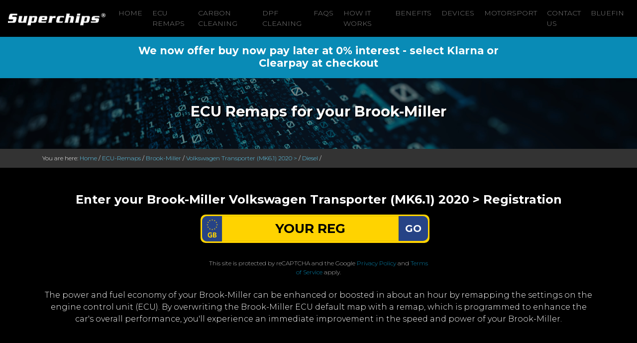

--- FILE ---
content_type: text/html; charset=utf-8
request_url: https://www.superchips.co.uk/ECU-Remap/Brook-Miller/Volkswagen-Transporter-MK6-1-2020/Diesel
body_size: 10583
content:

<!DOCTYPE html>
<html lang="en">
<head>
    <meta charset="utf-8" />
    <meta name="viewport" content="width=device-width, initial-scale=1.0" />
    <title>ECU Remaps for your  Brook-Miller Volkswagen Transporter (MK6.1) 2020 &gt; Diesel</title>

    <meta name="description" content="The power and fuel economy of your Brook-Miller Volkswagen Transporter (MK6.1) 2020 &gt; Diesel can be enhanced or boosted in about an hour by remapping the settings on the engine control unit (ECU). By overwriting the vehicle ECU default map with a remap, which is programmed to enhance the car's overall performance, you'll experience an immediate improvement in the speed and power of your Brook-Miller Volkswagen Transporter (MK6.1) 2020 &gt; Diesel.">
    <meta name="keywords" content="Better mpg, Car save petrol, Engine chipping, Petrol engine tuning, Diesel engine tuning, Tdi ecu remap, Gti remap, Ecu chipping, Ecu remap software, Engine ecu remapping, Diesel engine remap, Hdi engine tuning, Ecu remap, Engine remapping, Diesel ecu remap, Superchip, Bluefin, Engine tuning chips, Diesel remap, Engine chip tuning, Cut diesel costs, Turbo diesel remap, Engine chipping, Engine tuning, How to save fuel, Fuel consumption diesel, Save diesel, Brook-Miller remap, Brook-Miller Volkswagen Transporter  remap, Volkswagen Transporter  remap, Volkswagen Transporter (MK6.1) 2020 &gt; remap, Brook-Miller Volkswagen Transporter (MK6.1) 2020 &gt; remap, Diesel remap, Brook-Miller tuning, Brook-Miller Volkswagen Transporter  tuning, Volkswagen Transporter  tuning, Volkswagen Transporter (MK6.1) 2020 &gt; tuning, Brook-Miller Volkswagen Transporter (MK6.1) 2020 &gt; tuning, Diesel tuning , Brook-Miller, Volkswagen Transporter (MK6.1) 2020 &gt;, Diesel, Volkswagen Transporter ">

    <meta name="title" property="og:title" content="Superchips provides petrol and diesel engine ECU remapping." />
    <meta property="og:type" content="Website" />
    <meta name="image" property="og:image" content="https://www.superchips.co.uk/images/sc-og-image.jpg" />
    <meta name="author" content="Superchips" />
    <meta name="google-site-verification" content="XDNeQbWZq-yqPPGxxElrc802_pzLbv0kkUBtmE5geg4" />
    <meta name="facebook-domain-verification" content="x2aql0ipp4oeos55wk1s1iz2a8io6l" />

    <!-- Google Tag Manager -->
    <script>
        (function(w, d, s, l, i) {
            w[l] = w[l] || []; w[l].push({
                'gtm.start':
                    new Date().getTime(), event: 'gtm.js'
            }); var f = d.getElementsByTagName(s)[0],
                j = d.createElement(s), dl = l != 'dataLayer' ? '&l=' + l : ''; j.async = true; j.src =
                    'https://www.googletagmanager.com/gtm.js?id=' + i + dl; f.parentNode.insertBefore(j, f);
        })(window, document, 'script', 'dataLayer', 'GTM-W3M2X84');</script>
    <!-- End Google Tag Manager -->
    <!-- Meta Pixel Code -->
    <script>
        !function(f, b, e, v, n, t, s) {
            if (f.fbq) return; n = f.fbq = function() {
                n.callMethod ?
                n.callMethod.apply(n, arguments) : n.queue.push(arguments)
            };
            if (!f._fbq) f._fbq = n; n.push = n; n.loaded = !0; n.version = '2.0';
            n.queue = []; t = b.createElement(e); t.async = !0;
            t.src = v; s = b.getElementsByTagName(e)[0];
            s.parentNode.insertBefore(t, s)
        }(window, document, 'script',
            'https://connect.facebook.net/en_US/fbevents.js');
        fbq('init', '602039164401385');
        fbq('track', 'PageView');
    </script>
    <noscript>
        <img height="1" width="1" style="display:none"
             src="https://www.facebook.com/tr?id=602039164401385&ev=PageView&noscript=1" />
    </noscript>
    <!-- End Meta Pixel Code -->

    
    
        <link rel="stylesheet" href="https://maxcdn.bootstrapcdn.com/bootstrap/4.0.0/css/bootstrap.min.css" integrity="sha384-Gn5384xqQ1aoWXA+058RXPxPg6fy4IWvTNh0E263XmFcJlSAwiGgFAW/dAiS6JXm" crossorigin="anonymous" />
<meta name="x-stylesheet-fallback-test" content="" class="sr-only" /><script>!function(a,b,c,d){var e,f=document,g=f.getElementsByTagName("SCRIPT"),h=g[g.length-1].previousElementSibling,i=f.defaultView&&f.defaultView.getComputedStyle?f.defaultView.getComputedStyle(h):h.currentStyle;if(i&&i[a]!==b)for(e=0;e<c.length;e++)f.write('<link href="'+c[e]+'" '+d+"/>")}("position","absolute",["/lib/bootstrap/dist/css/bootstrap.min.css"], "rel=\u0022stylesheet\u0022 integrity=\u0022sha384-Gn5384xqQ1aoWXA\u002B058RXPxPg6fy4IWvTNh0E263XmFcJlSAwiGgFAW/dAiS6JXm\u0022 crossorigin=\u0022anonymous\u0022 ");</script>
        <link rel="stylesheet" href="/css/site.css" />
        <script src="https://kit.fontawesome.com/6cb6cbdad3.js" crossorigin="anonymous"></script>
        <link rel="stylesheet" href="https://use.fontawesome.com/releases/v5.5.0/css/all.css" integrity="sha384-B4dIYHKNBt8Bc12p+WXckhzcICo0wtJAoU8YZTY5qE0Id1GSseTk6S+L3BlXeVIU" crossorigin="anonymous">
    

    
        <!-- Global site tag (gtag.js) - Google Analytics -->
        <script async src="https://www.googletagmanager.com/gtag/js?id=UA-57179367-30"></script>
        <script>
            window.dataLayer = window.dataLayer || [];
            function gtag() { dataLayer.push(arguments); }
            gtag('js', new Date());
            gtag('config', 'UA-57179367-30');
        </script>
    
    <link href="https://fonts.googleapis.com/css2?family=Montserrat:ital,wght@0,300;0,700;1,400&display=swap" rel="stylesheet">

    
<link id="cannonical" rel="canonical" href="https://www.superchips.co.uk/ECU-Remap/Brook-Miller/Volkswagen-Transporter-MK6-1-2020/Diesel" />
<link id="alternate" rel="alternate" href="https://www.superchips.co.uk/ECU-Remap/Brook-Miller/Volkswagen-Transporter-MK6-1-2020/Diesel" hreflang="en-GB" />


    <!-- Start of LiveChat (www.livechatinc.com) code -->
<script>
    window.__lc = window.__lc || {};
    window.__lc.license = 11214587;
    window.__lc.chat_between_groups = false;
    ;(function(n,t,c){function i(n){return e._h?e._h.apply(null,n):e._q.push(n)}var e={_q:[],_h:null,_v:"2.0",on:function(){i(["on",c.call(arguments)])},once:function(){i(["once",c.call(arguments)])},off:function(){i(["off",c.call(arguments)])},get:function(){if(!e._h)throw new Error("[LiveChatWidget] You can't use getters before load.");return i(["get",c.call(arguments)])},call:function(){i(["call",c.call(arguments)])},init:function(){var n=t.createElement("script");n.async=!0,n.type="text/javascript",n.src="https://cdn.livechatinc.com/tracking.js",t.head.appendChild(n)}};!n.__lc.asyncInit&&e.init(),n.LiveChatWidget=n.LiveChatWidget||e}(window,document,[].slice))
</script>
<noscript><a href="https://www.livechatinc.com/chat-with/11214587/" rel="nofollow">Chat with us</a>, powered by <a href="https://www.livechatinc.com/?welcome" rel="noopener nofollow" target="_blank">LiveChat</a></noscript>
<!-- End of LiveChat code -->

    <!-- Start cookieyes banner -->
    <script id="cookieyes" type="text/javascript" src="https://cdn-cookieyes.com/client_data/d47eb39b5df99441e0f404e1/script.js"></script> <!-- End cookieyes banner -->
</head>
<body>
    <!-- Google Tag Manager (noscript) -->
    <noscript>
        <iframe src="https://www.googletagmanager.com/ns.html?id=GTM-W3M2X84"
                height="0" width="0" style="display:none;visibility:hidden"></iframe>
    </noscript>
    <!-- End Google Tag Manager (noscript) -->
    
<nav class="navbar navbar-expand-lg navbar-dark bg-dark sticky-top navScroll">
    <a class="navbar-brand" href="/">
        <img src="/images/superchips-logo.png" alt="Professional Mobile ECU Remapping for Performance or Economy" />
    </a>

    <button class="navbar-toggler" type="button" data-toggle="collapse" data-target="#navbarSupportedContent" aria-controls="navbarSupportedContent" aria-expanded="false" aria-label="Toggle navigation">
        <span class="navbar-toggler-icon"></span>
    </button>
    <div class="collapse navbar-collapse" id="navbarSupportedContent">
        <ul class="navbar-nav ml-auto">
            <li is-active-route class="nav-item">
                    <a class="nav-link" href="/" title="Superchips Homepage">Home</a>
                </li>
            <li is-active-route class="nav-item">
                    <a class="nav-link" href="/ECU-Remap" title="ECU Remaps from Superchips">ECU Remaps</a>
                </li>
<li is-active-route class="nav-item">
                <a class="nav-link" href="/CarbonCleaning" title="Carbon Cleaning">Carbon Cleaning</a>
      </li><li is-active-route class="nav-item">
               <a class="nav-link" href="/DPFCleaning" title="DPF Cleaning">DPF Cleaning</a>
     </li>            
            <li is-active-route  class="nav-item"><a class="nav-link" href="/Faqs" title="Frequently asked questions">FAQs</a>
                </li>
            <li is-active-route  class="nav-item">
                    <a class="nav-link" href="/HowItWorks" title="How remapping works">How It Works</a>
                </li>
            <li is-active-route class="nav-item">
<a class="nav-link" href="/Benefits" title="Benefits of remapping">Benefits</a>
</li> 
             
            <li is-active-route  class="nav-item">
<a class="nav-link" href="/Devices" title="Devices">Devices</a>
 </li>
            

            

            <li is-active-route  class="nav-item">
        <a class="nav-link" href="/Motorsport" title="Remaps in motorsport">Motorsport</a>
    </li>
            <li is-active-route class="nav-item">
        <a class="nav-link" href="/Contact" title="Contact Superchips">Contact Us</a>
    </li>
            <li is-active-route class="nav-item">
                    <a class="nav-link" href="https://www.mybluefin.co.uk/" target="_blank" title="Visit My Bluefin">Bluefin</a>
                </li>

        </ul>
    </div>
</nav>



    <div>
        

    </div>

    <div>
        
    <div class="payLater container-fluid" id="covidAnnouncementId">
        <div class="row">
            <div class="col-lg-8 m-auto">
                <h3>We now offer buy now pay later at 0% interest - select Klarna or Clearpay at checkout</h3>
            </div>
        </div>
    </div>

    </div>

    <a class="back-to-top"><img src="/images/scrollUp.png" alt=Back to top /></a>

    <div id="currentCultureName" class="hide">en-GB</div>
    <div id="currentCurrencySymbol" class="hide">&#xA3;</div>


    <link href="/css/ecu-remap.css" rel="stylesheet" />

<input type="hidden" id="BreadCrumbVm_Make" name="BreadCrumbVm.Make" value="Brook-Miller" />
<input type="hidden" id="BreadCrumbVm_Range" name="BreadCrumbVm.Range" value="Volkswagen Transporter (MK6.1) 2020 &gt;" />
<input type="hidden" id="BreadCrumbVm_Fuel" name="BreadCrumbVm.Fuel" value="Diesel" />

<div class="titlelandingbg">
    <div class="container">
        <div class="row">
            <div class="col-md-12">
                <h1>ECU Remaps for your Brook-Miller</h1>
            </div>
        </div>
    </div>
</div>


<div class="breadcrumb-bg">
    <div class="container">
        <div class="row">
            <div class="col-lg-12">

                                <div>
                                    You are here:  
                                    <a href="/">Home</a> /
                                    <a href="/ECU-Remap">ECU-Remaps</a> /
                                    <a href="/ECU-Remap/Brook-Miller" title="Brook-Miller ECU Remaps"> Brook-Miller</a> /
                                    <a href="/ECU-Remap/Brook-Miller/Volkswagen-Transporter-MK6-1-2020" title="Volkswagen Transporter (MK6.1) 2020 &gt; ECU Remaps"> Volkswagen Transporter (MK6.1) 2020 &gt;</a> /
                                    <a href="/ECU-Remap/Brook-Miller/Volkswagen-Transporter-MK6-1-2020/Diesel" title="Diesel ECU Remaps"> Diesel</a> /
                                </div>

            </div>
        </div>
    </div>
</div>


<div class="blackbg">
    <div class="container text-center">
            <div class="row justify-content-center">

                <div class="col-md-12 mb-2">
                    <h2>Enter your Brook-Miller Volkswagen Transporter (MK6.1) 2020 &gt; Registration</h2>
                </div>

                <div class="col-md-5">
                    <style>
    #g-recaptcha-response {
        display: block !important;
        position: absolute;
        margin: -78px 0 0 0 !important;
        width: 302px !important;
        height: 76px !important;
        z-index: -999999;
        opacity: 0;
    }

    .grecaptcha-badge {
        visibility: hidden;
    }
</style>
<script src="https://www.google.com/recaptcha/api.js" async defer></script>

<script>

        function successfulResponseVrm(token) {
            recaptchaResultVrm(true, null);
            $("#waitingI").show();
            setTimeout(function () { $("#vrmLookupForm").submit(); }, 2000);            
        }
        function expiredResponseVrm() {
            var ResultMessage = "Your recaptcha verification token has expired, please go through the recaptcha again."
            recaptchaResultVrm(false, ResultMessage)
        }
        function errorResponseVrm() {
            var ResultMessage = "Your recaptcha verification has failed please try again."
            recaptchaResultVrm(false, ResultMessage)
        }
        function recaptchaResultVrm(ResultType, ResultMessage) {
            $("#vrmValidationText").remove();
            ResultType ? null : $("#vrmValidation").append("<span class='text-danger recaptcha-validation-message'>" + ResultMessage + "</span>");
        }
</script>

<div class="row">
    <form id="vrmLookupForm" method="post" class="col-lg-12 m-auto" action="/ECU-Remap/Brook-Miller/Volkswagen-Transporter-MK6-1-2020/Diesel?handler=SearchByVrm">
        <div class="row">

            <div class="plateBg mb-3">
                <div id="ukPlate" class="input-group">
                    <img src="/images/eu.png" alt="EU">
                    <input type="text" for="" id="regNum" placeholder="YOUR REG" class="form-control" name="VehicleInfoApi.Vrm" value="">
                    <div id="reg_submit">

                        <button class="g-recaptcha btn ecu_submit submit-SearchVrm"
                                data-sitekey="6LeZP2QaAAAAAOCzyqYycKxtqr2ZNwWwdHSp_xDW"
                                data-callback="successfulResponseVrm"
                                data-expired-callback="expiredResponseVrm"
                                data-error-callback="errorResponseVrm">
                            GO
                        </button>
                    </div>
                </div>
            </div>
        </div>
        <div id="vrmValidation" class="recaptcha-container mb-3">
            <span id="vrmValidationText" class='text-danger recaptcha-validation-message'></span>
        </div>
        <div class="row">
            <div class="col-md-12 m-auto" style="color: #c1c1c1;font-size:12px;">
                This site is protected by reCAPTCHA and the Google
                <a href="https://policies.google.com/privacy">Privacy Policy</a> and
                <a href="https://policies.google.com/terms">Terms of Service</a> apply.
            </div>
        </div>
        <input type="hidden" id="foo" name="foo" />
    <input name="__RequestVerificationToken" type="hidden" value="CfDJ8BMBScOSOPdJszk48A6N4-YgvPD5rjjLwTrlHRbcUZ0Wqe6JPouW-pvSjyszxlqm5plztESDVdWBWyKAmPymx-QsIofdZ80L-yoagjQ_FychfktQdefN_ROUmymKH6DwNDnDACHb6sQw-2ULLvL7vug" /></form><!-- UK REG -->    
</div>

                    <br />
                </div>
                <div class="col-md-12">
                    

                </div>
            </div>

        <div class="row">
            <div class="col-md-12">
                <p>The power and fuel economy of your Brook-Miller can be enhanced or boosted in about an hour by remapping the settings on the engine control unit (ECU). By overwriting the Brook-Miller ECU default map with a remap, which is programmed to enhance the car's overall performance, you'll experience an immediate improvement in the speed and power of your Brook-Miller.</p>
            </div>
        </div>
    </div>
</div>

<div class="whitebg">
    <div class="container">
        <div class="row">
            <div class="col-lg-12 text-center padbot30">
                <h2>Select your Brook-Miller Volkswagen Transporter (MK6.1) 2020 &gt; Model</h2>
            </div>
        </div>
            <div class="row">
                <div class="col-lg-12 padbot10">
                    <button onclick="RedirectToSearch('T32 2.0TDI (148 bhp)')" title="T32 2.0TDI (148 bhp) ECU Remaps" class="btn btn-block btn-blue"> T32 2.0TDI (148 bhp)</button>
                </div>
            </div>
            <div class="row">
                <div class="col-lg-12 padbot10">
                    <button onclick="RedirectToSearch('T32 2.0TDI (108 bhp)')" title="T32 2.0TDI (108 bhp) ECU Remaps" class="btn btn-block btn-blue"> T32 2.0TDI (108 bhp)</button>
                </div>
            </div>
            <div class="row">
                <div class="col-lg-12 padbot10">
                    <button onclick="RedirectToSearch('T30 2.0TDI (108 bhp)')" title="T30 2.0TDI (108 bhp) ECU Remaps" class="btn btn-block btn-blue"> T30 2.0TDI (108 bhp)</button>
                </div>
            </div>
            <div class="row">
                <div class="col-lg-12 padbot10">
                    <button onclick="RedirectToSearch('T30 2.0TDI (148 bhp)')" title="T30 2.0TDI (148 bhp) ECU Remaps" class="btn btn-block btn-blue"> T30 2.0TDI (148 bhp)</button>
                </div>
            </div>

    </div>
</div>
<script src="/js/BreadCrumb/model.js"></script>

    <div id="waiting">
        <div id="waitingcontent">
            <p id="waitingspinner">
                <i class="fa fa-spinner fa-spin fa-2x"></i>
                <br />
                Please wait...
            </p>
        </div>
    </div>
    <div id="waitingS">
        <div id="waitingcontentS">
            <p id="waitingspinnerS">
                <i class="fa fa-spinner fa-spin fa-2x"></i>
                <br />
                <span>Searching for your remap</span>
                <br />
                    <img src="/images/sc-june-offer-2021.jpg" class="mt-2" alt="Current Offer" />
            </p>
        </div>
    </div>
    <div id="waitingI">
        <div id="waitingcontentI">
            <p id="waitingspinnerI">
                <img class="fa fa-spinner fa-spin fa-2x mt-3 " src="/images/wheel-sml.gif" alt="Spinning Search Wheel" />
                <br />
                <span>Searching for your remap</span>
                <br />

    <img src="https://remapkingslive.blob.core.windows.net/superchipspromotions/7f83244a-2940-4e60-aaba-08de30fd7a2c/SUPER-011225171632.jpg?sv=2018-03-28&amp;sr=b&amp;sig=Rh1xwtqioHBuiJgCA%2F%2BlDvdcw0B8VJnWxMteibVNNXA%3D&amp;st=2025-12-01T17%3A12%3A16Z&amp;se=2065-12-01T17%3A17%3A16Z&amp;sp=r" class="mt-2 img-fluid" style="max-height:768px!important" alt="Superchips Offer" />
            </p>
        </div>
    </div>
    <div id="waitingT">
        <div id="waitingcontentT">
            <p id="waitingspinnerT">
                <img class="fa fa-spinner fa-spin fa-2x mt-3 " src="/images/tractor-wheel-80.gif" alt="Tractor Wheel" />
                <br /><br />
                <span><b>PLEASE WAIT</b></span><br />
                WE'RE SEARCHING FOR YOUR BEST MATCH 
                <br />
            </p>
        </div>
    </div>

    <div id="waitingP">
        <div id="waitingcontentP">
            <p id="waitingspinnerP">
                <img class="fa fa-spinner fa-spin fa-2x mt-3 " src="/images/wheel-sml.gif" alt="Processing" />
                <br />
                Payment Process
                <br />
            </p>
        </div>
    </div>

        <!--IS UK-->
    <div class="greybg">
        <div class="container">
            <div class="row">
                <div class="col-md-12" style="font-size: 0.9em;">
                    <h2>*Offer Terms &amp; Conditions</h2>
                    

    <p>
       *  Offer ends 31st of December 2025 and bookings must be made before  31st of January 2026. Money is off full priced remaps only. No cash alternative is available. UK remaps Only.
    </p>    


                    <p>
                        <a href=/tos>
                            Please click for full Terms of Sale
                        </a>
                    </p>
                </div>
            </div>
        </div>
    </div>


    <style>
    .hyphenate {
        /* Careful, this breaks the word wherever it is without a hyphen */
        overflow-wrap: break-word;
        word-wrap: break-word;
        /* Adds a hyphen where the word breaks */
        -webkit-hyphens: auto;
        -ms-hyphens: auto;
        -moz-hyphens: auto;
        hyphens: auto;
    }
</style>


    <div class="lbluebg" id="footeNumberPhoneId">
        <div class="container">
            <div class="row">
                <div class="col-md-12 text-center">
                    <h2><h2>CALL <span class="telephoneNumber">01280 816781</span> TODAY TO BOOK YOUR REMAP</h2></h2>
                </div>
            </div>
        </div>
    </div><div class="footer" id="layoutFooterId">
        <div class="container">
            <div class="row">
                <div class="text-center col-lg-12">

                    <p>
                            <a href="https://www.superchips.co.uk" title="Superchips - petrol and diesel engine tuning and remapping."><img src="/images/superchips-logo.png" alt="Superchips - petrol and diesel engine tuning and remapping." /></a>
                    </p>

                    <p>
                        <a href="http://www.superchipsltd.wordpress.com" target="_blank" title="Read the Superchips Blog"><i class="fab fa-blogger fa-2x"></i></a>&nbsp;
                        <a href="https://www.instagram.com/superchipsltd/" target="_blank" title="Follow the Superchips Instagram"><i class="fab fa-instagram-square fa-2x"></i></a>&nbsp;
                        <a href="http://www.facebook.com/pages/Superchips-Ltd/199528933428755" target="_blank" title="Like Superchips on Facebook"><i class="fab fa-facebook-square fa-2x"></i></a>&nbsp;
                        <a href="http://twitter.com/#!/SuperchipsLtd" target="_blank" title="Follow Superchips on Twitter"><i class="fab fa-twitter-square fa-2x"></i></a>&nbsp;
                        <a href="https://www.youtube.com/channel/UCVMfRwHC6wtXiKUsYAT5CPg" target="_blank" title="Watch Superchips on Youtube"><i class="fab fa-youtube-square fa-2x"></i></a>&nbsp;
                        <a href="https://www.linkedin.com/company/81454490" target="_blank" title="Follow Superchips on LinkedIn"><i class="fab fa-linkedin fa-2x"></i></a>
                    </p>

                    <p>
                        <a href=/Privacy title="Superchips Privacy Policy">PRIVACY POLICY</a> -
                        <a href=/Terms title="Superchips Terms of Website Use">TERMS OF WEBSITE USE</a> -
                        <a href=/tos title="Superchips Terms of Service">TERMS OF SERVICE</a>
                    </p>

                    <p class="small">Superchips is a trading name of SGL Holdings Ltd, a company incorporated in England and Wales with registered number 16137497</p>
                    <p>Copyright © 2009 - 2025  <a href="https://www.superchips.co.uk" title="Superchips - petrol and diesel engine tuning and remapping."> Superchips </a> All Rights Reserved. </p>
                    <p>
                        <a href="https://admin.vehicleresources.co.uk/" class="header-contact btn contactMenu" style="font-size: 1.5em;"><i class="fas fa-sign-in-alt"></i></a>
                    </p>
                    <h5>Our Partners</h5>
                    <a href="https://www.mybluefin.co.uk/">Bluefin</a> | <a href="https://www.remapkings.com">Remapkings</a>
                </div>
            </div>
        </div>
    </div>
    <div class="blackbg">
		  <div class="container">
			  <div class="row">
				  <div class="col-lg-12">
					  
					  <h2>We remap:</h2>
					  <hr>
					  
				  </div>
			  </div>
			  <div class="row">
			  	<div class="col-lg-3">
					
					<ul>
						<li><a href="/ECU-Remap/Abarth" title="Remap Abarth">Abarth Remaps</a></li>
						<li><a href="/ECU-Remap/Alfa-Romeo" title="Remap Alfa Romeo">Alfa Romeo Remaps</a></li>
                        <li><a href="/ECU-Remap/Aston-Martin" title="Remap Aston Martin">Aston Martin Remaps</a></li>
						<li><a href="/ECU-Remap/Audi" title="Remap Audi">Audi Remaps</a></li>
						<li><a href="/ECU-Remap/Bentley" title="Remap Bentley">Bentley Remaps</a></li>
						<li><a href="/ECU-Remap/BMW" title="Remap BMW">BMW Remaps</a></li>
                        <li><a href="/ECU-Remap/Cadillac" title="Remap Cadillac">Cadillac Remaps</a></li>
                        <li><a href="/ECU-Remap/Caterham" title="Remap Caterham">Caterham Remaps</a></li>
						<li><a href="/ECU-Remap/Chevrolet" title="Remap Chevrolet">Chevrolet Remaps</a></li>
                        <li><a href="/ECU-Remap/Chrysler" title="Remap Chrysler">Chrysler Remaps</a></li>
						<li><a href="/ECU-Remap/Citroen" title="Remap Citroen">Citroen Remaps</a></li>
                        <li><a href="/ECU-Remap/Corvette" title="Remap Corvette">Corvette Remaps</a></li>
						<li><a href="/ECU-Remap/Dacia" title="Remap Dacia">Dacia Remaps</a></li>
                        <li><a href="/ECU-Remap/Daewoo" title="Remap Daewoo">Daewoo Remaps</a></li>
					</ul>
					
				  </div>
				  <div class="col-lg-3">
					  
					  <ul>
                        
                        <li><a href="/ECU-Remap/Daimler" title="Remap Daimler">Daimler Remaps</a></li>
						<li><a href="/ECU-Remap/Dodge" title="Remap Dodge">Dodge Remaps</a></li>
						<li><a href="/ECU-Remap/Ferrari" title="Remap Ferrari">Ferrari Remaps</li>
                        <li><a href="/ECU-Remap/Fiat" title="Remap Fiat">Fiat Remaps</a></li>
						<li><a href="/ECU-Remap/Ford" title="Remap Ford">Ford Remaps</a></li>
						<li><a href="/ECU-Remap/Honda" title="Remap Honda">Honda Remaps</a></li>
						<li><a href="/ECU-Remap/Hyundai" title="Remap Hyundai">Hyundai Remaps</a></li>
						<li><a href="/ECU-Remap/Infiniti" title="Remap Infiniti">Infiniti Remaps</a></li>
						<li><a href="/ECU-Remap/Jaguar" title="Remap Jaguar">Jaguar Remaps</a></li>
						<li><a href="/ECU-Remap/Jeep" title="Remap Jeep">Jeep Remaps</a></li>
						<li><a href="/ECU-Remap/Kia" title="Remap Kia">Kia Remaps</a></li>
                        <li><a href="/ECU-Remap/Lamborghini" title="Remap Lamborgini">Lamborgini Remaps</a></li>
						<li><a href="/ECU-Remap/LandRover" title="Remap Land Rover">Land Rover Remaps</a></li>
                        <li><a href="/ECU-Remap/Lexus" title="Remap Lexus">Lexus Remaps</a></li>  
					  </ul>
					  
				  </div>
				  <div class="col-lg-3">
					  
					  <ul>
                        
                        <li><a href="/ECU-Remap/Lotus" title="Remap Lotus">Lotus Remaps</a></li>
						<li><a href="/ECU-Remap/Maserati" title="Remap Maserati">Maserati Remaps</a></li>
                        <li><a href="/ECU-Remap/Maybach" title="Remap Maybach">Maybach Remaps</a></li>
						<li><a href="/ECU-Remap/Mazda" title="Remap Mazda">Mazda Remaps</a></li>
						<li><a href="/ECU-Remap/McLaren" title="Remap McLaren">McLaren Remaps</a></li>
						<li><a href="/ECU-Remap/Mercedes-Benz" title="Remap Mercedes Benz">Mercedes Benz Remaps</a></li>
						<li><a href="/ECU-Remap/MG" title="Remap MG">MG Remaps</a></li>
						<li><a href="/ECU-Remap/Mini" title="Remap Mini">Mini Remaps</a></li>
						<li><a href="/ECU-Remap/Mitsubishi" title="Remap Mitsubishi">Mitsubishi Remaps</a></li>
                        <li><a href="/ECU-Remap/Morgan" title="Remap Morgan">Morgan Remaps</a></li>
						<li><a href="/ECU-Remap/Nissan" title="Remap Nissan">Nissan Remaps</a></li>
						<li><a href="/ECU-Remap/Peugeot" title="Remap Peugeot">Peugeot Remaps</a></li>
						<li><a href="/ECU-Remap/Porsche" title="Remap Porsche">Porsche Remaps</a></li>
                        <li><a href="/ECU-Remap/Proton" title="Remap Proton">Proton Remaps</a></li> 
                          
					  </ul>
					  
				  </div>
				  <div class="col-lg-3">
					  
					  <ul>
                       
                        <li><a href="/ECU-Remap/Renault" title="Remap Renault">Renault Remaps</a></li> 
                        <li><a href="/ECU-Remap/Rolls-Royce" title="Remap Rolls-Royce">Rolls Royce Remaps</a></li>
						<li><a href="/ECU-Remap/Rover" title="Remap Rover">Rover Remaps</a></li>
						<li><a href="/ECU-Remap/SAAB" title="Remap SAAB">SAAB Remaps</a></li>
						<li><a href="/ECU-Remap/Seat" title="Remap Seat">Seat Remaps</a></li>
						<li><a href="/ECU-Remap/Skoda" title="Remap Skoda">Skoda Remaps</a></li>
                        <li><a href="/ECU-Remap/Smart" title="Remap Smart">Smart Remaps</a></li>
						<li><a href="/ECU-Remap/Ssangyong" title="Remap Ssangyong">Ssangyong Remaps</a></li>
						<li><a href="/ECU-Remap/Suzuki" title="Remap Suzuki">Suzuki Remaps</a></li>
						<li><a href="/ECU-Remap/Toyota" title="Remap Toyota">Toyota Remaps</a></li>
						<li><a href="/ECU-Remap/Vauxhall" title="Remap Vauxhall">Vauxhall Remaps</a></li>
						<li><a href="/ECU-Remap/Volkswagen" title="Remap Volkswagen">Volkswagen Remaps</a></li>
						<li><a href="/ECU-Remap/Volvo" title="Remap Volvo">Volvo Remaps</a></li>
					  </ul>
					  
				  </div>
			  </div>
		  </div>
	  </div>




    
    
        <script src="https://ajax.aspnetcdn.com/ajax/jquery/jquery-3.3.1.min.js" crossorigin="anonymous" integrity="sha384-tsQFqpEReu7ZLhBV2VZlAu7zcOV+rXbYlF2cqB8txI/8aZajjp4Bqd+V6D5IgvKT"></script>
<script>(window.jQuery||document.write("\u003Cscript src=\u0022/lib/jquery/dist/jquery.min.js\u0022 crossorigin=\u0022anonymous\u0022 integrity=\u0022sha384-tsQFqpEReu7ZLhBV2VZlAu7zcOV\u002BrXbYlF2cqB8txI/8aZajjp4Bqd\u002BV6D5IgvKT\u0022\u003E\u003C/script\u003E"));</script>
        <script src="https://maxcdn.bootstrapcdn.com/bootstrap/4.0.0/js/bootstrap.min.js" integrity="sha384-JZR6Spejh4U02d8jOt6vLEHfe/JQGiRRSQQxSfFWpi1MquVdAyjUar5+76PVCmYl" crossorigin="anonymous"></script>
<script>(window.jQuery && window.jQuery.fn && window.jQuery.fn.modal||document.write("\u003Cscript src=\u0022/lib/bootstrap/dist/js/bootstrap.min.js\u0022 integrity=\u0022sha384-JZR6Spejh4U02d8jOt6vLEHfe/JQGiRRSQQxSfFWpi1MquVdAyjUar5\u002B76PVCmYl\u0022 crossorigin=\u0022anonymous\u0022\u003E\u003C/script\u003E"));</script>
        <script src="https://cdnjs.cloudflare.com/ajax/libs/jquery-validate/1.17.0/jquery.validate.min.js"></script>
        <script src="/js/site.min.js?v=47DEQpj8HBSa-_TImW-5JCeuQeRkm5NMpJWZG3hSuFU"></script>
        <script src="/js/popper.min.js"></script>

    
    <script src="/js/site.min.js?v=47DEQpj8HBSa-_TImW-5JCeuQeRkm5NMpJWZG3hSuFU"></script>
    <script src="/lib/jquery-validate/additional-methods.min.js"></script>

    <script>
        if (window.location.href.indexOf('/ThankYouForYourOrder') != -1) {
            gtag('event', 'conversion', { 'send_to': 'AW-634238730/UQaDCJHbrJ0YEIrutq4C' });
        }
        if (window.location.href.indexOf('/ThankYou?') != -1) {
            gtag('event', 'conversion', { 'send_to': 'AW-634238730/4XjdCKnerJ0YEIrutq4C' });
        }
    </script>

    
</body>
</html>

--- FILE ---
content_type: text/html; charset=utf-8
request_url: https://www.google.com/recaptcha/api2/anchor?ar=1&k=6LeZP2QaAAAAAOCzyqYycKxtqr2ZNwWwdHSp_xDW&co=aHR0cHM6Ly93d3cuc3VwZXJjaGlwcy5jby51azo0NDM.&hl=en&v=7gg7H51Q-naNfhmCP3_R47ho&size=invisible&anchor-ms=20000&execute-ms=30000&cb=6mnt31h4mrpl
body_size: 48809
content:
<!DOCTYPE HTML><html dir="ltr" lang="en"><head><meta http-equiv="Content-Type" content="text/html; charset=UTF-8">
<meta http-equiv="X-UA-Compatible" content="IE=edge">
<title>reCAPTCHA</title>
<style type="text/css">
/* cyrillic-ext */
@font-face {
  font-family: 'Roboto';
  font-style: normal;
  font-weight: 400;
  font-stretch: 100%;
  src: url(//fonts.gstatic.com/s/roboto/v48/KFO7CnqEu92Fr1ME7kSn66aGLdTylUAMa3GUBHMdazTgWw.woff2) format('woff2');
  unicode-range: U+0460-052F, U+1C80-1C8A, U+20B4, U+2DE0-2DFF, U+A640-A69F, U+FE2E-FE2F;
}
/* cyrillic */
@font-face {
  font-family: 'Roboto';
  font-style: normal;
  font-weight: 400;
  font-stretch: 100%;
  src: url(//fonts.gstatic.com/s/roboto/v48/KFO7CnqEu92Fr1ME7kSn66aGLdTylUAMa3iUBHMdazTgWw.woff2) format('woff2');
  unicode-range: U+0301, U+0400-045F, U+0490-0491, U+04B0-04B1, U+2116;
}
/* greek-ext */
@font-face {
  font-family: 'Roboto';
  font-style: normal;
  font-weight: 400;
  font-stretch: 100%;
  src: url(//fonts.gstatic.com/s/roboto/v48/KFO7CnqEu92Fr1ME7kSn66aGLdTylUAMa3CUBHMdazTgWw.woff2) format('woff2');
  unicode-range: U+1F00-1FFF;
}
/* greek */
@font-face {
  font-family: 'Roboto';
  font-style: normal;
  font-weight: 400;
  font-stretch: 100%;
  src: url(//fonts.gstatic.com/s/roboto/v48/KFO7CnqEu92Fr1ME7kSn66aGLdTylUAMa3-UBHMdazTgWw.woff2) format('woff2');
  unicode-range: U+0370-0377, U+037A-037F, U+0384-038A, U+038C, U+038E-03A1, U+03A3-03FF;
}
/* math */
@font-face {
  font-family: 'Roboto';
  font-style: normal;
  font-weight: 400;
  font-stretch: 100%;
  src: url(//fonts.gstatic.com/s/roboto/v48/KFO7CnqEu92Fr1ME7kSn66aGLdTylUAMawCUBHMdazTgWw.woff2) format('woff2');
  unicode-range: U+0302-0303, U+0305, U+0307-0308, U+0310, U+0312, U+0315, U+031A, U+0326-0327, U+032C, U+032F-0330, U+0332-0333, U+0338, U+033A, U+0346, U+034D, U+0391-03A1, U+03A3-03A9, U+03B1-03C9, U+03D1, U+03D5-03D6, U+03F0-03F1, U+03F4-03F5, U+2016-2017, U+2034-2038, U+203C, U+2040, U+2043, U+2047, U+2050, U+2057, U+205F, U+2070-2071, U+2074-208E, U+2090-209C, U+20D0-20DC, U+20E1, U+20E5-20EF, U+2100-2112, U+2114-2115, U+2117-2121, U+2123-214F, U+2190, U+2192, U+2194-21AE, U+21B0-21E5, U+21F1-21F2, U+21F4-2211, U+2213-2214, U+2216-22FF, U+2308-230B, U+2310, U+2319, U+231C-2321, U+2336-237A, U+237C, U+2395, U+239B-23B7, U+23D0, U+23DC-23E1, U+2474-2475, U+25AF, U+25B3, U+25B7, U+25BD, U+25C1, U+25CA, U+25CC, U+25FB, U+266D-266F, U+27C0-27FF, U+2900-2AFF, U+2B0E-2B11, U+2B30-2B4C, U+2BFE, U+3030, U+FF5B, U+FF5D, U+1D400-1D7FF, U+1EE00-1EEFF;
}
/* symbols */
@font-face {
  font-family: 'Roboto';
  font-style: normal;
  font-weight: 400;
  font-stretch: 100%;
  src: url(//fonts.gstatic.com/s/roboto/v48/KFO7CnqEu92Fr1ME7kSn66aGLdTylUAMaxKUBHMdazTgWw.woff2) format('woff2');
  unicode-range: U+0001-000C, U+000E-001F, U+007F-009F, U+20DD-20E0, U+20E2-20E4, U+2150-218F, U+2190, U+2192, U+2194-2199, U+21AF, U+21E6-21F0, U+21F3, U+2218-2219, U+2299, U+22C4-22C6, U+2300-243F, U+2440-244A, U+2460-24FF, U+25A0-27BF, U+2800-28FF, U+2921-2922, U+2981, U+29BF, U+29EB, U+2B00-2BFF, U+4DC0-4DFF, U+FFF9-FFFB, U+10140-1018E, U+10190-1019C, U+101A0, U+101D0-101FD, U+102E0-102FB, U+10E60-10E7E, U+1D2C0-1D2D3, U+1D2E0-1D37F, U+1F000-1F0FF, U+1F100-1F1AD, U+1F1E6-1F1FF, U+1F30D-1F30F, U+1F315, U+1F31C, U+1F31E, U+1F320-1F32C, U+1F336, U+1F378, U+1F37D, U+1F382, U+1F393-1F39F, U+1F3A7-1F3A8, U+1F3AC-1F3AF, U+1F3C2, U+1F3C4-1F3C6, U+1F3CA-1F3CE, U+1F3D4-1F3E0, U+1F3ED, U+1F3F1-1F3F3, U+1F3F5-1F3F7, U+1F408, U+1F415, U+1F41F, U+1F426, U+1F43F, U+1F441-1F442, U+1F444, U+1F446-1F449, U+1F44C-1F44E, U+1F453, U+1F46A, U+1F47D, U+1F4A3, U+1F4B0, U+1F4B3, U+1F4B9, U+1F4BB, U+1F4BF, U+1F4C8-1F4CB, U+1F4D6, U+1F4DA, U+1F4DF, U+1F4E3-1F4E6, U+1F4EA-1F4ED, U+1F4F7, U+1F4F9-1F4FB, U+1F4FD-1F4FE, U+1F503, U+1F507-1F50B, U+1F50D, U+1F512-1F513, U+1F53E-1F54A, U+1F54F-1F5FA, U+1F610, U+1F650-1F67F, U+1F687, U+1F68D, U+1F691, U+1F694, U+1F698, U+1F6AD, U+1F6B2, U+1F6B9-1F6BA, U+1F6BC, U+1F6C6-1F6CF, U+1F6D3-1F6D7, U+1F6E0-1F6EA, U+1F6F0-1F6F3, U+1F6F7-1F6FC, U+1F700-1F7FF, U+1F800-1F80B, U+1F810-1F847, U+1F850-1F859, U+1F860-1F887, U+1F890-1F8AD, U+1F8B0-1F8BB, U+1F8C0-1F8C1, U+1F900-1F90B, U+1F93B, U+1F946, U+1F984, U+1F996, U+1F9E9, U+1FA00-1FA6F, U+1FA70-1FA7C, U+1FA80-1FA89, U+1FA8F-1FAC6, U+1FACE-1FADC, U+1FADF-1FAE9, U+1FAF0-1FAF8, U+1FB00-1FBFF;
}
/* vietnamese */
@font-face {
  font-family: 'Roboto';
  font-style: normal;
  font-weight: 400;
  font-stretch: 100%;
  src: url(//fonts.gstatic.com/s/roboto/v48/KFO7CnqEu92Fr1ME7kSn66aGLdTylUAMa3OUBHMdazTgWw.woff2) format('woff2');
  unicode-range: U+0102-0103, U+0110-0111, U+0128-0129, U+0168-0169, U+01A0-01A1, U+01AF-01B0, U+0300-0301, U+0303-0304, U+0308-0309, U+0323, U+0329, U+1EA0-1EF9, U+20AB;
}
/* latin-ext */
@font-face {
  font-family: 'Roboto';
  font-style: normal;
  font-weight: 400;
  font-stretch: 100%;
  src: url(//fonts.gstatic.com/s/roboto/v48/KFO7CnqEu92Fr1ME7kSn66aGLdTylUAMa3KUBHMdazTgWw.woff2) format('woff2');
  unicode-range: U+0100-02BA, U+02BD-02C5, U+02C7-02CC, U+02CE-02D7, U+02DD-02FF, U+0304, U+0308, U+0329, U+1D00-1DBF, U+1E00-1E9F, U+1EF2-1EFF, U+2020, U+20A0-20AB, U+20AD-20C0, U+2113, U+2C60-2C7F, U+A720-A7FF;
}
/* latin */
@font-face {
  font-family: 'Roboto';
  font-style: normal;
  font-weight: 400;
  font-stretch: 100%;
  src: url(//fonts.gstatic.com/s/roboto/v48/KFO7CnqEu92Fr1ME7kSn66aGLdTylUAMa3yUBHMdazQ.woff2) format('woff2');
  unicode-range: U+0000-00FF, U+0131, U+0152-0153, U+02BB-02BC, U+02C6, U+02DA, U+02DC, U+0304, U+0308, U+0329, U+2000-206F, U+20AC, U+2122, U+2191, U+2193, U+2212, U+2215, U+FEFF, U+FFFD;
}
/* cyrillic-ext */
@font-face {
  font-family: 'Roboto';
  font-style: normal;
  font-weight: 500;
  font-stretch: 100%;
  src: url(//fonts.gstatic.com/s/roboto/v48/KFO7CnqEu92Fr1ME7kSn66aGLdTylUAMa3GUBHMdazTgWw.woff2) format('woff2');
  unicode-range: U+0460-052F, U+1C80-1C8A, U+20B4, U+2DE0-2DFF, U+A640-A69F, U+FE2E-FE2F;
}
/* cyrillic */
@font-face {
  font-family: 'Roboto';
  font-style: normal;
  font-weight: 500;
  font-stretch: 100%;
  src: url(//fonts.gstatic.com/s/roboto/v48/KFO7CnqEu92Fr1ME7kSn66aGLdTylUAMa3iUBHMdazTgWw.woff2) format('woff2');
  unicode-range: U+0301, U+0400-045F, U+0490-0491, U+04B0-04B1, U+2116;
}
/* greek-ext */
@font-face {
  font-family: 'Roboto';
  font-style: normal;
  font-weight: 500;
  font-stretch: 100%;
  src: url(//fonts.gstatic.com/s/roboto/v48/KFO7CnqEu92Fr1ME7kSn66aGLdTylUAMa3CUBHMdazTgWw.woff2) format('woff2');
  unicode-range: U+1F00-1FFF;
}
/* greek */
@font-face {
  font-family: 'Roboto';
  font-style: normal;
  font-weight: 500;
  font-stretch: 100%;
  src: url(//fonts.gstatic.com/s/roboto/v48/KFO7CnqEu92Fr1ME7kSn66aGLdTylUAMa3-UBHMdazTgWw.woff2) format('woff2');
  unicode-range: U+0370-0377, U+037A-037F, U+0384-038A, U+038C, U+038E-03A1, U+03A3-03FF;
}
/* math */
@font-face {
  font-family: 'Roboto';
  font-style: normal;
  font-weight: 500;
  font-stretch: 100%;
  src: url(//fonts.gstatic.com/s/roboto/v48/KFO7CnqEu92Fr1ME7kSn66aGLdTylUAMawCUBHMdazTgWw.woff2) format('woff2');
  unicode-range: U+0302-0303, U+0305, U+0307-0308, U+0310, U+0312, U+0315, U+031A, U+0326-0327, U+032C, U+032F-0330, U+0332-0333, U+0338, U+033A, U+0346, U+034D, U+0391-03A1, U+03A3-03A9, U+03B1-03C9, U+03D1, U+03D5-03D6, U+03F0-03F1, U+03F4-03F5, U+2016-2017, U+2034-2038, U+203C, U+2040, U+2043, U+2047, U+2050, U+2057, U+205F, U+2070-2071, U+2074-208E, U+2090-209C, U+20D0-20DC, U+20E1, U+20E5-20EF, U+2100-2112, U+2114-2115, U+2117-2121, U+2123-214F, U+2190, U+2192, U+2194-21AE, U+21B0-21E5, U+21F1-21F2, U+21F4-2211, U+2213-2214, U+2216-22FF, U+2308-230B, U+2310, U+2319, U+231C-2321, U+2336-237A, U+237C, U+2395, U+239B-23B7, U+23D0, U+23DC-23E1, U+2474-2475, U+25AF, U+25B3, U+25B7, U+25BD, U+25C1, U+25CA, U+25CC, U+25FB, U+266D-266F, U+27C0-27FF, U+2900-2AFF, U+2B0E-2B11, U+2B30-2B4C, U+2BFE, U+3030, U+FF5B, U+FF5D, U+1D400-1D7FF, U+1EE00-1EEFF;
}
/* symbols */
@font-face {
  font-family: 'Roboto';
  font-style: normal;
  font-weight: 500;
  font-stretch: 100%;
  src: url(//fonts.gstatic.com/s/roboto/v48/KFO7CnqEu92Fr1ME7kSn66aGLdTylUAMaxKUBHMdazTgWw.woff2) format('woff2');
  unicode-range: U+0001-000C, U+000E-001F, U+007F-009F, U+20DD-20E0, U+20E2-20E4, U+2150-218F, U+2190, U+2192, U+2194-2199, U+21AF, U+21E6-21F0, U+21F3, U+2218-2219, U+2299, U+22C4-22C6, U+2300-243F, U+2440-244A, U+2460-24FF, U+25A0-27BF, U+2800-28FF, U+2921-2922, U+2981, U+29BF, U+29EB, U+2B00-2BFF, U+4DC0-4DFF, U+FFF9-FFFB, U+10140-1018E, U+10190-1019C, U+101A0, U+101D0-101FD, U+102E0-102FB, U+10E60-10E7E, U+1D2C0-1D2D3, U+1D2E0-1D37F, U+1F000-1F0FF, U+1F100-1F1AD, U+1F1E6-1F1FF, U+1F30D-1F30F, U+1F315, U+1F31C, U+1F31E, U+1F320-1F32C, U+1F336, U+1F378, U+1F37D, U+1F382, U+1F393-1F39F, U+1F3A7-1F3A8, U+1F3AC-1F3AF, U+1F3C2, U+1F3C4-1F3C6, U+1F3CA-1F3CE, U+1F3D4-1F3E0, U+1F3ED, U+1F3F1-1F3F3, U+1F3F5-1F3F7, U+1F408, U+1F415, U+1F41F, U+1F426, U+1F43F, U+1F441-1F442, U+1F444, U+1F446-1F449, U+1F44C-1F44E, U+1F453, U+1F46A, U+1F47D, U+1F4A3, U+1F4B0, U+1F4B3, U+1F4B9, U+1F4BB, U+1F4BF, U+1F4C8-1F4CB, U+1F4D6, U+1F4DA, U+1F4DF, U+1F4E3-1F4E6, U+1F4EA-1F4ED, U+1F4F7, U+1F4F9-1F4FB, U+1F4FD-1F4FE, U+1F503, U+1F507-1F50B, U+1F50D, U+1F512-1F513, U+1F53E-1F54A, U+1F54F-1F5FA, U+1F610, U+1F650-1F67F, U+1F687, U+1F68D, U+1F691, U+1F694, U+1F698, U+1F6AD, U+1F6B2, U+1F6B9-1F6BA, U+1F6BC, U+1F6C6-1F6CF, U+1F6D3-1F6D7, U+1F6E0-1F6EA, U+1F6F0-1F6F3, U+1F6F7-1F6FC, U+1F700-1F7FF, U+1F800-1F80B, U+1F810-1F847, U+1F850-1F859, U+1F860-1F887, U+1F890-1F8AD, U+1F8B0-1F8BB, U+1F8C0-1F8C1, U+1F900-1F90B, U+1F93B, U+1F946, U+1F984, U+1F996, U+1F9E9, U+1FA00-1FA6F, U+1FA70-1FA7C, U+1FA80-1FA89, U+1FA8F-1FAC6, U+1FACE-1FADC, U+1FADF-1FAE9, U+1FAF0-1FAF8, U+1FB00-1FBFF;
}
/* vietnamese */
@font-face {
  font-family: 'Roboto';
  font-style: normal;
  font-weight: 500;
  font-stretch: 100%;
  src: url(//fonts.gstatic.com/s/roboto/v48/KFO7CnqEu92Fr1ME7kSn66aGLdTylUAMa3OUBHMdazTgWw.woff2) format('woff2');
  unicode-range: U+0102-0103, U+0110-0111, U+0128-0129, U+0168-0169, U+01A0-01A1, U+01AF-01B0, U+0300-0301, U+0303-0304, U+0308-0309, U+0323, U+0329, U+1EA0-1EF9, U+20AB;
}
/* latin-ext */
@font-face {
  font-family: 'Roboto';
  font-style: normal;
  font-weight: 500;
  font-stretch: 100%;
  src: url(//fonts.gstatic.com/s/roboto/v48/KFO7CnqEu92Fr1ME7kSn66aGLdTylUAMa3KUBHMdazTgWw.woff2) format('woff2');
  unicode-range: U+0100-02BA, U+02BD-02C5, U+02C7-02CC, U+02CE-02D7, U+02DD-02FF, U+0304, U+0308, U+0329, U+1D00-1DBF, U+1E00-1E9F, U+1EF2-1EFF, U+2020, U+20A0-20AB, U+20AD-20C0, U+2113, U+2C60-2C7F, U+A720-A7FF;
}
/* latin */
@font-face {
  font-family: 'Roboto';
  font-style: normal;
  font-weight: 500;
  font-stretch: 100%;
  src: url(//fonts.gstatic.com/s/roboto/v48/KFO7CnqEu92Fr1ME7kSn66aGLdTylUAMa3yUBHMdazQ.woff2) format('woff2');
  unicode-range: U+0000-00FF, U+0131, U+0152-0153, U+02BB-02BC, U+02C6, U+02DA, U+02DC, U+0304, U+0308, U+0329, U+2000-206F, U+20AC, U+2122, U+2191, U+2193, U+2212, U+2215, U+FEFF, U+FFFD;
}
/* cyrillic-ext */
@font-face {
  font-family: 'Roboto';
  font-style: normal;
  font-weight: 900;
  font-stretch: 100%;
  src: url(//fonts.gstatic.com/s/roboto/v48/KFO7CnqEu92Fr1ME7kSn66aGLdTylUAMa3GUBHMdazTgWw.woff2) format('woff2');
  unicode-range: U+0460-052F, U+1C80-1C8A, U+20B4, U+2DE0-2DFF, U+A640-A69F, U+FE2E-FE2F;
}
/* cyrillic */
@font-face {
  font-family: 'Roboto';
  font-style: normal;
  font-weight: 900;
  font-stretch: 100%;
  src: url(//fonts.gstatic.com/s/roboto/v48/KFO7CnqEu92Fr1ME7kSn66aGLdTylUAMa3iUBHMdazTgWw.woff2) format('woff2');
  unicode-range: U+0301, U+0400-045F, U+0490-0491, U+04B0-04B1, U+2116;
}
/* greek-ext */
@font-face {
  font-family: 'Roboto';
  font-style: normal;
  font-weight: 900;
  font-stretch: 100%;
  src: url(//fonts.gstatic.com/s/roboto/v48/KFO7CnqEu92Fr1ME7kSn66aGLdTylUAMa3CUBHMdazTgWw.woff2) format('woff2');
  unicode-range: U+1F00-1FFF;
}
/* greek */
@font-face {
  font-family: 'Roboto';
  font-style: normal;
  font-weight: 900;
  font-stretch: 100%;
  src: url(//fonts.gstatic.com/s/roboto/v48/KFO7CnqEu92Fr1ME7kSn66aGLdTylUAMa3-UBHMdazTgWw.woff2) format('woff2');
  unicode-range: U+0370-0377, U+037A-037F, U+0384-038A, U+038C, U+038E-03A1, U+03A3-03FF;
}
/* math */
@font-face {
  font-family: 'Roboto';
  font-style: normal;
  font-weight: 900;
  font-stretch: 100%;
  src: url(//fonts.gstatic.com/s/roboto/v48/KFO7CnqEu92Fr1ME7kSn66aGLdTylUAMawCUBHMdazTgWw.woff2) format('woff2');
  unicode-range: U+0302-0303, U+0305, U+0307-0308, U+0310, U+0312, U+0315, U+031A, U+0326-0327, U+032C, U+032F-0330, U+0332-0333, U+0338, U+033A, U+0346, U+034D, U+0391-03A1, U+03A3-03A9, U+03B1-03C9, U+03D1, U+03D5-03D6, U+03F0-03F1, U+03F4-03F5, U+2016-2017, U+2034-2038, U+203C, U+2040, U+2043, U+2047, U+2050, U+2057, U+205F, U+2070-2071, U+2074-208E, U+2090-209C, U+20D0-20DC, U+20E1, U+20E5-20EF, U+2100-2112, U+2114-2115, U+2117-2121, U+2123-214F, U+2190, U+2192, U+2194-21AE, U+21B0-21E5, U+21F1-21F2, U+21F4-2211, U+2213-2214, U+2216-22FF, U+2308-230B, U+2310, U+2319, U+231C-2321, U+2336-237A, U+237C, U+2395, U+239B-23B7, U+23D0, U+23DC-23E1, U+2474-2475, U+25AF, U+25B3, U+25B7, U+25BD, U+25C1, U+25CA, U+25CC, U+25FB, U+266D-266F, U+27C0-27FF, U+2900-2AFF, U+2B0E-2B11, U+2B30-2B4C, U+2BFE, U+3030, U+FF5B, U+FF5D, U+1D400-1D7FF, U+1EE00-1EEFF;
}
/* symbols */
@font-face {
  font-family: 'Roboto';
  font-style: normal;
  font-weight: 900;
  font-stretch: 100%;
  src: url(//fonts.gstatic.com/s/roboto/v48/KFO7CnqEu92Fr1ME7kSn66aGLdTylUAMaxKUBHMdazTgWw.woff2) format('woff2');
  unicode-range: U+0001-000C, U+000E-001F, U+007F-009F, U+20DD-20E0, U+20E2-20E4, U+2150-218F, U+2190, U+2192, U+2194-2199, U+21AF, U+21E6-21F0, U+21F3, U+2218-2219, U+2299, U+22C4-22C6, U+2300-243F, U+2440-244A, U+2460-24FF, U+25A0-27BF, U+2800-28FF, U+2921-2922, U+2981, U+29BF, U+29EB, U+2B00-2BFF, U+4DC0-4DFF, U+FFF9-FFFB, U+10140-1018E, U+10190-1019C, U+101A0, U+101D0-101FD, U+102E0-102FB, U+10E60-10E7E, U+1D2C0-1D2D3, U+1D2E0-1D37F, U+1F000-1F0FF, U+1F100-1F1AD, U+1F1E6-1F1FF, U+1F30D-1F30F, U+1F315, U+1F31C, U+1F31E, U+1F320-1F32C, U+1F336, U+1F378, U+1F37D, U+1F382, U+1F393-1F39F, U+1F3A7-1F3A8, U+1F3AC-1F3AF, U+1F3C2, U+1F3C4-1F3C6, U+1F3CA-1F3CE, U+1F3D4-1F3E0, U+1F3ED, U+1F3F1-1F3F3, U+1F3F5-1F3F7, U+1F408, U+1F415, U+1F41F, U+1F426, U+1F43F, U+1F441-1F442, U+1F444, U+1F446-1F449, U+1F44C-1F44E, U+1F453, U+1F46A, U+1F47D, U+1F4A3, U+1F4B0, U+1F4B3, U+1F4B9, U+1F4BB, U+1F4BF, U+1F4C8-1F4CB, U+1F4D6, U+1F4DA, U+1F4DF, U+1F4E3-1F4E6, U+1F4EA-1F4ED, U+1F4F7, U+1F4F9-1F4FB, U+1F4FD-1F4FE, U+1F503, U+1F507-1F50B, U+1F50D, U+1F512-1F513, U+1F53E-1F54A, U+1F54F-1F5FA, U+1F610, U+1F650-1F67F, U+1F687, U+1F68D, U+1F691, U+1F694, U+1F698, U+1F6AD, U+1F6B2, U+1F6B9-1F6BA, U+1F6BC, U+1F6C6-1F6CF, U+1F6D3-1F6D7, U+1F6E0-1F6EA, U+1F6F0-1F6F3, U+1F6F7-1F6FC, U+1F700-1F7FF, U+1F800-1F80B, U+1F810-1F847, U+1F850-1F859, U+1F860-1F887, U+1F890-1F8AD, U+1F8B0-1F8BB, U+1F8C0-1F8C1, U+1F900-1F90B, U+1F93B, U+1F946, U+1F984, U+1F996, U+1F9E9, U+1FA00-1FA6F, U+1FA70-1FA7C, U+1FA80-1FA89, U+1FA8F-1FAC6, U+1FACE-1FADC, U+1FADF-1FAE9, U+1FAF0-1FAF8, U+1FB00-1FBFF;
}
/* vietnamese */
@font-face {
  font-family: 'Roboto';
  font-style: normal;
  font-weight: 900;
  font-stretch: 100%;
  src: url(//fonts.gstatic.com/s/roboto/v48/KFO7CnqEu92Fr1ME7kSn66aGLdTylUAMa3OUBHMdazTgWw.woff2) format('woff2');
  unicode-range: U+0102-0103, U+0110-0111, U+0128-0129, U+0168-0169, U+01A0-01A1, U+01AF-01B0, U+0300-0301, U+0303-0304, U+0308-0309, U+0323, U+0329, U+1EA0-1EF9, U+20AB;
}
/* latin-ext */
@font-face {
  font-family: 'Roboto';
  font-style: normal;
  font-weight: 900;
  font-stretch: 100%;
  src: url(//fonts.gstatic.com/s/roboto/v48/KFO7CnqEu92Fr1ME7kSn66aGLdTylUAMa3KUBHMdazTgWw.woff2) format('woff2');
  unicode-range: U+0100-02BA, U+02BD-02C5, U+02C7-02CC, U+02CE-02D7, U+02DD-02FF, U+0304, U+0308, U+0329, U+1D00-1DBF, U+1E00-1E9F, U+1EF2-1EFF, U+2020, U+20A0-20AB, U+20AD-20C0, U+2113, U+2C60-2C7F, U+A720-A7FF;
}
/* latin */
@font-face {
  font-family: 'Roboto';
  font-style: normal;
  font-weight: 900;
  font-stretch: 100%;
  src: url(//fonts.gstatic.com/s/roboto/v48/KFO7CnqEu92Fr1ME7kSn66aGLdTylUAMa3yUBHMdazQ.woff2) format('woff2');
  unicode-range: U+0000-00FF, U+0131, U+0152-0153, U+02BB-02BC, U+02C6, U+02DA, U+02DC, U+0304, U+0308, U+0329, U+2000-206F, U+20AC, U+2122, U+2191, U+2193, U+2212, U+2215, U+FEFF, U+FFFD;
}

</style>
<link rel="stylesheet" type="text/css" href="https://www.gstatic.com/recaptcha/releases/7gg7H51Q-naNfhmCP3_R47ho/styles__ltr.css">
<script nonce="0jSjMjlmehEEdGPx4xzDXg" type="text/javascript">window['__recaptcha_api'] = 'https://www.google.com/recaptcha/api2/';</script>
<script type="text/javascript" src="https://www.gstatic.com/recaptcha/releases/7gg7H51Q-naNfhmCP3_R47ho/recaptcha__en.js" nonce="0jSjMjlmehEEdGPx4xzDXg">
      
    </script></head>
<body><div id="rc-anchor-alert" class="rc-anchor-alert"></div>
<input type="hidden" id="recaptcha-token" value="[base64]">
<script type="text/javascript" nonce="0jSjMjlmehEEdGPx4xzDXg">
      recaptcha.anchor.Main.init("[\x22ainput\x22,[\x22bgdata\x22,\x22\x22,\[base64]/[base64]/UltIKytdPWE6KGE8MjA0OD9SW0grK109YT4+NnwxOTI6KChhJjY0NTEyKT09NTUyOTYmJnErMTxoLmxlbmd0aCYmKGguY2hhckNvZGVBdChxKzEpJjY0NTEyKT09NTYzMjA/[base64]/MjU1OlI/[base64]/[base64]/[base64]/[base64]/[base64]/[base64]/[base64]/[base64]/[base64]/[base64]\x22,\[base64]\x22,\[base64]/[base64]/DhsOVwp8+Q0M1wqvCklk3F3Ikwq56XsKdf8OMOnBLWMOuBCLDnH3CmBM0Ei5xS8OCw4fCkVdmw64mGkcSwrNnbHHCshXCl8OEekFUUsOeHcOPwrkswrbCt8KOQHBpw7vCqEx+wqcTOMOVewIgZjs0QcKgw4/DscOnworCn8Okw5dVwqpcVBXDt8K3dUXCsRpfwrFaWcKdwrjCt8K/w4LDgMOPw44ywpsNw7fDmMKVGcKiwobDu2pOVGDCsMOQw5R8w6Y4wooQwr7CjCEcTxpdDkpNWsOyPsO8S8KpwqPCocKXZ8OUw7xcwoVKw5koOCXCpAwQby/CkBzCgMKdw6bClnxjQsO3w4TClcKMS8OSw4HCukFsw4TCm2Ajw6h5McKCG1rCo0NIXMO2BsKXGsK+w5chwpsFUsOIw7/[base64]/CqsOgaRo3b8ODw4rDvsO3w5/CnMOqMGzCtkfDgcO/[base64]/[base64]/[base64]/CqsOKw6fDgH7DtFkDwoJDwrTDg8KSCcKndsKMc8KFwphCw7RxwqFgw7UVw6jDiQjCisKFwq7CscKQw7/DnsOzw7NtJCvDvnpxw7AiBsOYwqg9d8O6PyV4w6VPwodnwpzDgHfDoBbDgBrDmGYUdSxYGcKSVTrCs8OrwoB8BsOoLsOnw7LCqU7CmsOwRsO3w7AzwpYQDCE4w6Nzwq0LB8O/TMO4dmFBwrjDkMO9wqLCsMOxL8OYw7XDtMOkbsKKLmbDlhLDlhLCiEHDtsOOwobDhsO5w5jCuxpsBXIlRsK0w4TCuit/[base64]/ZxIrARJ2LElOEWDDhB5hwppAwqkmMMOsc8KOwqLDiTp0PcOifG3CkMKOwq3CkMKowoTDtcOpwo7DhhDDncO6PsK3wogXw47DnkLCjX3Dtl4cw7tIT8O/IVnDgsKqw6BMXcKjR0DClScjw5PDhMOrZsKpwoJOBMOJwrteIcOxw68kAMKUPcOhZhBHwpXDvzjDhcKTHcKhwpXDv8OYwqh0w5LCrDLCgsOgw6/CqVjDocKbwqppw4TDuAtow6JGLFHDkcK4w7rCjQMcR8OkaMOtDhZ/L27DpMK3w4LDnMKWwpxVwqPDm8O1ChY8wqHDs0rCiMKAwr4ATsO9wrrDtMK+dlnDocOeFnnCrzB6wrzDnDlZw6RswpBxw7Aiw5XCnMONRsKyw7gMSjsUZcOaw75mwqQWQhtNRA/[base64]/Cl8ONwp8Ow6vCr8KKwo/DgsKfG8O1w4o8TFNpFsKnTVzCo2LCvW7DsMKaYxQNwphzwrEjw7TCiQxvwrbCusKCwqETQcOAwrPDgTAQwrJyZkLComYswphmNQRyfw/DpWVnB1gPw6dqw6xFw5HCvMO9w5/[base64]/DkyjCgMO0wq7DiXopw4bDkWbDiMO5wq1qdsK8acOIw5TCjztMM8Kqwr4IIMOVwppGwo9aD3BawpjCi8O+wr8/a8OWw7vCv3dBb8KywrMPKMKywrxOAcO/wpnCrnTCrsOQQcOfEkzDrSUWw7zCgFrDs2Ykw5J+SRRjUyUUw75DYgJ2w5XCngUJLsKFScK9E1xZOjTCtsK8wohxwo7DnFYfwqXDtTt7C8K2ecK/bljCl03DpMKrMcKCwrLDv8OyB8KjcsKdHjcBwrxewpbCin1PUcK6woQhwoTCgcKwMzTDk8Ogw6hmb1DChjpxwoLDm1TClMOcBsOhM8OjK8OGQBHDsEcFMcO2N8KfwprDgxJEH8OCwr5xAwPCusODwo/DsMOsCmF0wpzCtn/CqQQww6IZwoh3w7PDmE4twps8w7F+wr7DnsOXwohbSiRMEksqC0LCsUfCmsO6wqY/[base64]/DimAiNiTDmMKLwr5IwrMpd8K1w6RjIkHCnB9cwqYuwpHChHLDsw0Mw6nDulzCtibCpMO+w64BNhwEw5JrKMK8UcKqw7TChmbCmwrDlx/DocOww4vDucKyesOKIcO/wrlMw5dCByZWWsODVcOzwooOPXpgLxILZsKpOVlDXRDDs8KXwpg9wohAVg7CucO4acOfKcO5wrnDmMOOFTpww7XCtggJwqJAFcOYdcKgwpvCv3bCscOxbsKBwq9BVh7Dt8Oaw4BDw40Uw4bCtsOFVMKrRCxXXsKNw4PCosObwoosbsObw4/[base64]/Co8K/SMOiwrvDiGUuESbClMKgw4/[base64]/woA6SsKieiV/IUl/wr7CpsO5cMKIw6PDuiptVWbCq3kgwrIzw4HCmyUdSTBmw5zCjzkyXUQXN8OAHMO/w6wbw4DDrgfDsDh2w7DDmD0mw4jChV0JMMOZwqRlw4/DnsKTwpPCh8KkDsOZw6/DulIaw5F+w6pHDcKpOMKwwpUzQsOvwr8jwpg9SMOUw5oEQTbDn8O2wpohw7oSQsK5ZcO0wpDClcOEYT95fgPDpgPCuwrDpMKzfsOBwo3CqsOTOCEbET/CmwJZMwYjK8K4w6Rswq8YR2wSFsOiwpx8e8OXwpUzbsOGw5wBw5XCpSTCmS5fBcO9wo/Cs8KkwpDDisOhw6DCscKJw5DCm8OEw6VHw4tLJMO4bsKYw6RZw6zDti1ZM2k1e8OgSx4uesKrHQ3Dth9NB0UcwpzCnsO7w5vCgcKka8K2IsKDfF5vw4thwrjColE5esK1U0DDpFnCgcKvZFPCq8KWHcO8fABeH8OjO8O3EibDnCNNw7cww4gBWcOmw6/CscKAwoHDo8Ohwo8FwqlCw5LCn2zCucOBwofDiD/DpcOiwpoITcOxNDrCj8OVLsK2Y8KQwrPCpjDCr8K0MMKvBltvw7fCqsOEw4w6XcKgw7/Dok3Dj8OMNsOaw4JQw53Dt8OvwojClXIvwpUnwovDscOGG8K5w7fCkMKuSMOsJQxkw796wrZewpnDtDnCr8K4BxAWw6XDucO/Cnw7w6nDl8Ojw445w4DDsMOUw67CgFJ0VQvCjVINwp/DvMOQJ2jCu8OeQ8KZHMOYwpTCnjM2wrbDgkQwNVbDm8OCXEhoRiB3wqJZw6FUC8KtSsKkb3osRhHDjMKSJScxwoRSw45uGsKSDU05w4zDtXNlw43CgFdSwp/CtcKHQS1DaUJBIyE2w5/DmsOkwpYbwqvDi1jCnMKSEMKBdUrDr8ObJ8KgwrLCuUDCjcOQRsOrfHHCqGPCtsOqM3DCkRvDrsKHTMKWJ08fe1ZTA3DCj8KDw7c1wqh9NgBmw7fCmsKpw4nDtcKQw6vCqCw/CcOwPgvDtBdAw5zCg8O3EcOhwpvDrFPDlsKXwpAlB8Ogwo/CssOvWRdPbcKSw6zDoXIkTB9Pw5LCncONw4ZNeG7CusKtw53Cu8KFwoHDnmwew7Vswq3DrVbDgcK7UTVJeVw1w5oZWsOuw6opdi3DlcOPw5rDrnd4BsKGJ8Ocw6N/w700HMOOSB3CmjYIIsOXwpB5w44GbGU7wr8SPw7DsQzDqMOBwoZFD8O6chzDgMOywpPCpgTCt8Ktw6HCqcOoXMO0LVXCj8K+w7vCgQAAZn/DnWXDhiDDtcOiUEdQZcKVYcO1PlF7GR8uwqlgSS3DmDd5KCAeesOgAC3CrcKZw4LDiDYaU8OIRQLDvhHDsMKHfm5hwqMzLmDCtXQ1w4zDkgvCksKBWCDCscOuw4U/QsO2C8Oje13CjjkGwp/DhRzCusK0w7PDkcKGPUZlw4NMw7E2d8KbDMOjwq7DuFxAw7HDi2FPw5LDv2bCvh0Bw4ADecOzQ8KvwrwSBTvDsTY9AMKaO2rCrsKPw6pgwpAGw5QAwoXDgMK5w7PChB/[base64]/ED9hMcOTw7M6w4oDw51AwofDrMKOw6vDqwfDpnrDl8KgUWxzalfCnsOfwoHCtVHDhjZ0VATDkcOpbcOzw7cmasOew7TDs8KAP8OoTcOBwph1w7IZw6MfwrTDoEXDlU0QRsKewoMhw5k/EXlHwq8Jwq3DqMKAw6zDhkB5PsOcw4fCqEwXwprDpcOERsORQkjCliHDjnnClcKIU2PDn8OWbsKbw6BjVQAQcwjDr8OpbxzDsnkUDDRyJX/Dq0HDk8K3WMOfDMKWc1/[base64]/w54pbER7GsOSw7fChHE0TsKDwr3CiwE3NkjCqh0PbsOSCcKMaRHDl8Oua8OjwqQWwoPCjBbDihB9JQRDG0XDgMOYKGTDu8KWA8KPK0tZG8OAw7dJYsOJw7Rgw5/ClgfCocK5TX/Cg0PDmQXDjMOzw4ooasKzwp3CrMOBbsObworDt8OGwop2wrfDlcOSNzYywpTDtn4fZxXDmsKfNcOkMQQLWMKCDMK9Rnwrw4UQQB3CkhvDvlTChsKdAcOPDMKUw4o8d05iw65YDsOMRT4nXxrDmsOmw4oDSWVLwoV/wqLCmB/[base64]/w5RBw7wmAUDCi3U6GcOCw7HCqz/DisOCcsKhWcOUw7olw4bDnyLCj09UQMK7Y8OaCFEvD8KVccOewr4yOsOPdmDDgsKRw6PCvsKPTUnCuEETT8K6dmnDqsOcwpQKw7J7fhEXZMKSHcKZw5/CqcOOw6/CmcOaw5DCllvDscO4w5BNAiDCsB7Cu8KfXMOsw7jCjFJtw6jDoxQ4wrDDuXTDthI8fcKzwo1Ew4hcw4fCt8OZw7/Cl0ktUw7DqcOmZHlqWMKmw6kcFUDDicOKwr7CtkZTw5FochlHwpwFw7TCgsKOwrddwpXCgcO0wpdCwo46wrNGLkTDsTltITpIw4I4Q0dxHcKXwojDugh/dXQ4wrTDmcKAMiFyHlgnwrvDn8KCwrXClMObwrZWw53DgcOdwpNFWcKZw5XDhsKxw7XChWptwpvCqsKicsK8NcKew6TCpsOGfcOQKikcSA/CsEQvw6s8wqvDgl3DribCt8OLw5LDigbDh8OpaC7DnC5EwogBO8OfJUDCuVvCqnF6NMOmDGbCrRJtw4jCgSw8w6TCiyXDl25qwpt/cBUnwp4/wr10XnLDmHF8S8OSw5AJwpHDiMKuH8OZVcKMw4DCisO3XXJxw5fDg8K3wpBIw4vCtCLCt8O2w4pmwo1Fw5XCs8OKw7M4bwTCpjoVwpsww5jDjMOwwpM8A3FGwqpuw6HDpwnCkcOUw54hw7IwwqZbcMKUwp3DrwlowoBgZkk4wpvDgnTCj1Vsw5kJwonDmn/[base64]/ZnfCkMKgf0dBKMKBInLDo8O0fwbClsKnw5PDhsOlJcK5BMOYJ307Ry7Dh8KVZTjCnMKSwrzDmMOMfX3DvD0wVsKFNV7DpMOHw4IOPMKxwrBjF8OdNcK8w6rDo8Kxwq7CsMOnw79YdMKlwo8/[base64]/w4vDlxvDp8O9wrTDijVSLMKew5d0wrIWwot3wpcrwrNNwq96L3VDNMOTYsKiwrARRsOjwqHDnsKiw4fDgsKgJcOpLDXDt8K8YnQDI8OGITLDpcKhP8O3DhgjVMOUHCZWwqrCumQ/csKOwqMfwrjCkcKnwp7CncKIw53CiEbCjwPCicKXJXAxYC4iwonCuk/[base64]/Co8KpMF/CjcOOdcKID3/[base64]/[base64]/DnMKWw7oRccKxwrrDj2/CjmXDksK/[base64]/CvcKgZcODH1o4Tnguw7fDqTvDjHEjcQvDu8OpZ8Kdw6E2w5lCYMKLwrTCjSjDsT1Aw5QhTsODccKyw6LCq0JfwqB7eSrDkMKOw7rDvWXDicO1wrtxw4Y6LX3CsnAZX1XCvXPCmsK0WMOKB8K/w4HCocOewoArKsO8wr0PQxHDh8KMACHCmiJedEjDp8OOw6nDlcKOwolCwpDDrcKlw5Nwwrhjw6odwozChABywrhuwo0vwq0tJcK2K8KURsK6w74FNcKewqNTbcO9w5g+wq1Jw4cCw5TCscKfacOEw5XDlCQCwq8pw6w/GlFaw6LDlcOrwpvDphjDnsOvB8KrwponOcOYw6d/RXLDkMKZwqfCngHChsK2b8Kbw47DjW3Ct8KWwqAewrfDkAd4bBctUMOGwo0xwp3Cq8KyWMO7wpDCvcKfwo/Cr8OtAX8uGMK8BsK6SyovJmTDtQp4wpxKV3XDt8K5F8Ozd8K4wrkIwoDCnT9cw7rCtMKwesK5EwHDrMKHwrB5bgDDjMKsS08jwqoURcOSw7ciw5bCuSzCoTHCri/DqMOTOsKlwpvDoDXDkcKVwqrCl1pgacK9JsKnw5zDhErDt8KAV8Kww7PCtcKWCnFkwpTCuVnDsxvDsXdrWsO3e1NdIcKtwp3Cg8KAZgLCiFnDlibCicKyw6ZowrUkf8O6w5rDvsONw4kJwqtFJ8OvA2hnwpEtWFrDpcOpT8ODw7/CvWYUMiHDkS3DisK+w4PCmMOrwq/DtW0Gw73DgXzCpcOBw5w2wqTChC9ECcKBP8KUw4XCjMOlMyfCoW0Tw6jCpMOVwrV1w7LDiE/Do8KFcw0BByECWjUFHcKaw4rCt3l2csO7w5cSIcKGYmLCv8OFwqTDn8Ohw69NGEx/[base64]/Ew7DjEbCrhB1wql7esOcFHskSMOPwrnCiEJ1wq5iw6LCvFxrwr7DlUAtUCXDhMOJwq4yfcOiw6DCisKdw6pvckXDsW4SAmpZPMO/M0cGWlbCgsOGShtccFFvw7nCh8OwwovChMK0fls4IMKKwp4Kwqccw7/DucKJFTHDvTRaU8KeXhPCq8KoOx/DvMO5cMK0w698wqHDgw/[base64]/w49jwonDj8K0ah/Cp8Ola0wiT8KHYj3DmjTCtcOZDXzDqxFvVsOMwrvDgsO+XMO0w63CjFxTwpFmwptDMwPDlcOXE8KYwqFKMUh+ES5lLMKFKyZeVD/DlBFsMRJUwrHCtRPCrMKfw7HDkcKXw4kPLGjCjsKcw4xOZjXDm8KEVyF6wogAeWpfF8OXw73DncKyw7JMw58WRXrCuF1rG8Kfw51/[base64]/[base64]/CoWA4cRE1dy5wwonCpMOtwpsww6vCjMK3clHDmsKfQDXCvlHDgyjDuiFUw5Bqw6zCsBxUw4jCozZkEnjCm3k9a0vDmh8AwqTClcO6FMOPwqLDq8K8LsKQL8KQw4JZw4Bjwo7CpmPCsS0/w5nClVhBwpLDrCDDi8OHIcKjf3ZvAMOSIiIjwrnCl8O8w5hwccKHY3XCuR3DkwHCv8KJGSoNdcK5w6/ClQfCmMOdw77Dg31veGfDisOXw4nClMK1wrjCrgxMwonDv8KswrRRw6t0w4gLIgwQw4jDrsOTNAzCu8KhQS/DrhnDhMOTDxN0wp9bw49kw7hqw4/ChBYKw58CIMOxw61pwqbDlh5DYsOWwqTDlsK8JsOrVipfXUkzXQTCkMOnZsOXGMOnw74qbMOtB8O7RMOcEsKKwoLCtA3DmkcjbS7CksKyfxvDhcOtw6fCosOaYSvDjsO/YS5FBw/DrnUaw7LCssKuY8OnVMOFwrzDjA3CmCpxwr7DusKODh/[base64]/w4QvwoMmw6YvwoxsccKQG0F8wo9jw79UIWzCrsOCw63DhSNew79sXMOVw5fDu8KPezM2w5jCmUHDigTDlcKsQzArwq/CsUBOw73Dug1Ye0LDn8Owwqg1w4TCp8O9wpsfwo42HMO9woTClmrCuMOawrnCvcKowoIYw4siO2TDuSZBwoB8w7leAT7CtQUdIMO/bDotaQjDu8KTwpvCl2/Cv8KPw71UOcKpLMK9w5QIw7LDm8KmPMK0wrgLw5EJwot0bnTCuydhwpEPw4oHwrLDtcODKMOhwpzDrQUtw7EIe8O9XWbCiBJJw4dtJ0dPw5rCq1wMUcKmcMOTI8KJF8KtSFDCqhbDrMO2AMKsAjHCq1TDtcKPD8Ojw5dLRsOGdcKrw5/CnMOQwr8fecOswozDpj/[base64]/DucOpw5NVw4ZQwp1gNj/CncKqZMK9EMOXV0jDpV/DgMK7wovDtVEJwpgCw4zDv8K/w7VwwonDqsOZUMKkXMKvNMKWTXDCgHh5wo7Dk3pOTxrCqMOoQVFSP8OdDMKzw65hWHrDscK1YcO3LTPDhQDCq8OOw5rChEQiwqAMwpwDw6vDugvDt8ODIwl5wqcWwp7CiMKowqDClMK7wqk0wpXCkcOew6/[base64]/DgABld8OzUcOnZMO+w5vCh8ObbTfDvFBbIRXDvsOsP8OTe2EHRcOAGk7Dk8KABsK/wr7CncOtL8Kew6/DhWHDkgTCnWnChcKKw6PDuMK8P2kpR18VA1bCvMOgw7/CiMKow7zDscKRasKrDRFKPms4wrwbesOJAg3DqsKTwqUGw4DClnw0wpDCtcKfwofCiynDv8Oqw6nDi8OVwrcTwpFqEMOcwpbCicOgYMO4LsOqw63CjMOlO0rCrTnDuF3CnsKRw6d+H09BHcOwwpM7M8KawoPDlsObeg/DncOTdcOtwrfCr8K/E8K8Hw4uZS7CscK0ScKPZWJ3wo7CjA0BZsOQCQVSw4rDq8O5Y0TCq8Kww79qP8K2TMOnwo9Nw7Q9OcODw5s9MQBcTwFZRmTCp8KsJsKDN1zDlMKtGsKBW14QwpLCvMOcVMOcZhbDkMO/w5oaIcKiw6Jgw4B7DApPKMK9BXzCoF/CocKABcKsLgvCv8KvwpxNwqwbwpHDm8O4wqTDn1AMw688wok7L8KdAsOEHgQwOcOzw7zCgzdvbnfDpsO3Qj1FIsKWfxE2wql2aF7Du8KvFsK5RwXDmG/[base64]/DucKbVhvDpmdDHncyw5RbTcK0wr7Cu8KuTMOZBBB5PB0vwpUTw77Dv8OHe0NUbcOrw601w6gDHGc2WGrDj8KUYjU9TBzDqMOvw4rDtW/ChsOGJwZnPlLDqsO7OkXCpsKtw4jCjx3DhTNzdcKSw7hdw7DDiRo8wqLDp15CFcOEw7Iiw5NDwrwgMsOZZsOaDMOwZsK0wrwswpcFw7QkTMOTP8OgNMOvw4HCqMKuwprDnBF6w7/DvG00HcOiecK6YcKAfMK0CxJdSsOLwojDpcO5wpPCp8K1SFhtSsKsc35Xwr7DnsKJwo/CmMKnG8O/TRpxZBJyalNdTMOGb8KXwprChcK5wqgTw5/Ci8Oiw5UkUsOQdMO6ScOTw5Y/w6TCgsOkw6zCtcO4w6ImHUbDuU/Cn8OnCn/[base64]/DncO3KcO5w5oMw78/[base64]/DvWJIFMO8Z3TCkcOICcOXa1ZhOsOiw70+w5E9w43Dmz/[base64]/DssKRdMOmE8KgwrfCmcK/w6XDi8KAw5fCgMKNwrpGYT9Gwo/Dil3CiCRUccK6fcK/wpHCiMOgw5E8wrDCtsKvw701agVNIyhzw7trw63DnsOfRMKvGAHCscKOwp3Dk8OnJMKmbMOiBMOxccKYWlbDjh7DtVbDsG7CnMOZLEjDiVfDtcKSw48wworDsyZYwpTDg8O4TcKEZn1pXFAFw59pb8KcwrjDkFkBKsKXwrIGw5wGHVDCpVx9dU5/NDfCqHdjYDnCnwDDhl1Ywp7DizAiw7fCssKVdkZFwqXCucKow7Rnw5JOw5peUcO/[base64]/CosOhM8KHSigLw6nDksOuw7QREMKlwpMtw73Djjo9fsO/dSDDoMO2axbDrjTCr1TCg8KywqLDt8KJAmPCrMOPeSEjwrkaHSRVw7cpcUXCsEPDn3xxb8OzA8KLw6DDvB/DucOUw5jDs1nDqC3Di1nCucK/w41uw6UrPkQQEsKTwqLCmRDCjMO2wq3CqCNaN3F4eBLDim9bw4HDlgA5woRmD3LCm8K6w4TDhcOuaHPDuVDCrMOPGMKoHmIhwrvCucOYwqrDr2prC8KtC8OVwpvCgEzCrwXDq0nCrz7CiDFWMMK+KXldZDsgwqgffcO0w6t6bsKPN0gddG7CnSTClsO4cg/CoiZHGMKUK2HDrcO6Km7Do8KJTsOGdBkgw6/[base64]/CsSNQwowjBSA5Flp9woARe8ORwovDqnDCp8OsBWTDhyDCngzCnA9VbV5kGzY2wrFnA8KnRMOrw6tzT1zCl8O/w7rDiT3ClsOcXAtWLDDDr8KOwpE1w7oxwq/[base64]/wrA5csK2cwLCpVLCvsK0wr4bFDYQwpdiw7l3T8K6KsOdwq14XXJnAmjCoMKMH8O+RsKGS8OYw6UQw74Dw4LCosKJw44+GTDCjcKhw5k2GUzDrsKdwrLCqcOfwrFVwpFVB0/DvSvDtGfCpcOHwozDnwMYK8Kjw5fDpyV/ISjDggMJwoc7EcKIUndpRE7CtFBjw4VhwqvDiA/ChgImwokBHU/DrCHDk8OCwp0FSXvDtsOBwpjCrMOqwo0gY8ObIwLCksKOQTB0w5EIFzN0RMOaFMKRRm/DvhJkUEPCuC5Mw7VgE1zDtMOFccO2wpHDi0LCmsOOw73DocKCAQBowqbCpsKsw7lEw6NFLsK1OsORN8Okw658wpDDtT7ClsKxBlDDrDbCosKpO0bDl8OXecKtw5nCncOSwqIowoRaf2jDpsOhOAYXwpHCkhLClV/DnUxrECwOwpDDuVFhd2zDjBTDuMOEcRZKw6hgMAE6cMOaTsOiP2rCun7Di8Ovw68hwoEGVlBuw60zw6LCvVzCnmABQ8OvJ3pgwqlPZ8KcN8Onw6jClRB0wrd3w6vCrmTCtXLDisOMOQDDlg3Dq1lnw7wPdSzDi8K1wo8uS8Ouw7nDnF7CjnzCukV/fcOfXcOzU8O2WCgxKyYSwpcuw4/DrAQlRsKOwp/DlMOzwpIAcsKTB8Krw4xPw7MsLcKvwprDrzDCvSTCm8OSRRnCl8KsA8K1wqfChXAXI1XDpR7DosOnw5ZgFsOuNcKSwp9ow4F3SVXCscKuO8KuBDl0w4LCuk5kw7JaeEbCj09bwrttw6hjw5k9EQrCvAPCu8OQw7fCnMOcw5/DtEXChsKwwrNvw41Bw6t0Y8KYZ8KUPsKNUBnDl8KTw6rCninCjsKJwrx0w5DDtXjDqMKqwoLDlsKDwrTCksO/CcKbLsOdJHc6wr4cw4N+IHnCsH/ChEnCoMOhw6QkY8ONVmANwogbAcKUJzMKw4rCqcK5w7vCuMK0w6IXB8OJwrrDkhrDpMOMX8O0HRzCkcOwexTCh8KDw61awrzCmMOzw4MMcBzCscKCUhkUw5DDlyJkw4DDtTwAdG0Owo9Wwr5sVsO7PVvCrH3Dp8O3wrnCggBBw7rDqMKBw6TCosOYbMOdaG7Cs8K2wr/ChcOaw7J8wqXCjwcHcUNVw6TDvMKgBDg0GMKLw5FpUEXCgMODF1rCqk5Fwp0Uwoxqw7ISFi8aw7LDtcKiZizDvR4SwoPCoFddV8KQwrzCpMKiw4dHw6NKUcONAnvCvCfDjGFkCcKvwq5ewpvCnxI/w7NpYcO2w7fCjsORVRTCpioFwpzClml/[base64]/DqRXDqcOZasKUwrPCnMOIOMOPKD3DqDJ9UMOHeW/[base64]/[base64]/[base64]/Gko1woTCgsKYT1rDl8KmLUTCl8KcYMKTwocsIhHChcK4wpTDvcO6QsO1w4MJw5E9IiUXH3QQw6jCg8OkWUdeAcO7wo3Cg8OGwohNwr/DkGYpIcKGw5ROBTrCiMOuw4jDiXLCpVrDk8OZwqR0ACIqwpZDw6DCjsKhw7Ufw4/Dlzg/wrrCuMO8HFdfwplhw4U5w5oRw7wcOsONwo5XV05kAgzCuxUqD1Z7wrLCjE9QMGzDuRjDncK/CsOET3bCvTlCMMKJw67CnxMzwqjCnCPCqMO9SsKEMnw7aMKowqw9w5AwRsOWccOREynDu8KZZWQLwofChkRwKMOWw6rCp8Oyw5LDosKIw7Vbwpo0woNQwqNIw5/CrkZIwoF3PCrCmsOyVMOSwrprw5vCrzhSwr9vw5/DskfDiQrDmMKmwrNbfcOuZ8OANjDChsKsVMKuw5tjw6nCpTFTw6tbFljCjQo+w7FXYzZ/Gl7Cr8KQw73DvMKGe3Ffw4PDsxA0WsO8Nit2w7lzwoXCtUjCllLDj2XDpcOEwpoLw7QMwprChsOiA8OwWz/CocKMwrcDw5xkw5J5w4Uew6cEwp4Vw5oGI35Xw6EAK3IMQRvCrXg/w5/Ds8Okw4DClMKRF8KHNsOIwrBWwo5aLnPCvxgNFFIrworDmykYw6PCk8Kdw50rRQ8Dwo/Cq8KbcnfCmcK8J8K4aAbDoWw+CRvDr8OWQ2xQYsKTMk3Di8KFdcKLXSPDqW0yw7XDnsO5W8OjwojDlhTCnMKES0XCrEREwqlywqobwqBmacKRNlASDR09w7xfGCzCpcK2ecO2woPDmcKdw4hePz3DtVfCvAVGV1bDiMOEZsK/[base64]/wpHCjsOdwo3DsUIrwqbDihctw6MkQkXDvMOkMx0bQSM3PsOIZsOXMkheAMKew7rDlWhRw6Q2FBDCk0ddw6TDsFXDmsKEJTVDw7PClHkKw6bDuA1iPmDDvFDDnwHCpsOlw7vDv8OvbW/ClDjDisOZXgVmw73CuVtfwp4tTsKXEMOgfRhhwrFJV8KzN0AYwpw1woXDjcKLG8K4QBjCsyTCv1TDoUTDj8OVw4zDg8O1w6JqHcOBfQpZbAxVEF3CgB7Cvi/CjkHDsH8FG8KjH8KEw7TChzbDi0fDo8KZbA/DkMO6C8O/wrbCmMKWWMOFO8Kmw6QHIRo2w6/DpGjCr8KGw7/Ckm/[base64]/Co2PDgj5SIzEqKhfCnDDChsO0WCpNwqzCq8KsERA+KsOgIhUswoxjw7FfAsOPw5TCsBQywq0KflnCqxfDgMOdw4gpJ8OZbcOTwq1GRA7Dg8OSwqTDlcOPwr3CvcKtW2HCucK/[base64]/DuUlDw79jw77CgsO6dDltPltTbcO6TcKfdcKDw63DnMOFw5Axw6gPT2TCh8OcYAYbwrvDjsKqTi8Na8KkFzbCjXYNwpJANsKCw60zw6V4IiBvDwNmw6sQK8K+w7bDtgJIVRDCpcKOVGzCqcOsw7JuNRNvBnLCl23CrsOIw4zDicKQFcO/[base64]/wqJaRMK/[base64]/[base64]/DlcKZCcKJwprCtjthwqgLBibDmMOlRsOZMMKuOMKew7/CmXZSw6fCpMKywoZMwpHChBnDqMKwM8Kmw6d1wpXCiiTCnRkEbDjCp8KjwoFmX1rCp03DscKCYG/DuAYoI3TDnmTDnMODw7oKWD9jPcO3w4rCtWQBwqrCrMKswqkqwptQwpI5wr4vacK3wpfCqMKEw4gLP1dPe8KSK33DicKWUcKrw6EpwpMWwqdBGnF/wqnDssORw7/Dtglyw5Jbw4Rgw78Xw47Cq2LDslfCr8KmdlbCoMOGcWPDr8KjMW3Ct8KSYGRsYWk5wr7DgShBwox8w4w1w5Mhw64XSgfCmjk6D8OuwrrDs8KLOMOsVB/DvFFuw4ghwpPCicOPbV99w4nDgcKoOV3Dn8KTw4jCv2/Dk8KrwqkLN8OIwpFEfTnDhcKywpzDiBXDjDTDj8OqLmDDh8O8THnCpsKfw7c5wrnCojNBwqLCmXDDoj3Dt8O3w7vCjU4Ow6LDicKFwqjDnHnCr8Kow6fCncOIe8KOeSMRAsOjaFlDdHIJw5hjw6zCrR/CgVbDmMONUS7DpxDDlMOqBsK+wo7CmsKsw7Iqw4/Di1TDrkw/USMxw6HDhBLDrMOCw47CvMKmc8Oyw7U6KRtQwrU1GGN4NThbOcOJPw/DncK/aSgswqoSwpHDocKMTMKgTjTCkSlpw5EIMFLCtXoRfsOvwrPDqEvCrkZ3dMKsdy8qwq/CkGQowoRpV8K2woHCqcOSCMOlw5/CoQPDsU5Ow4dqw4/[base64]/CgybCjMKIfngSYiZSw7ERQCMww7bCtEnCmxPDji7CsikzDMKGPCstw4JLwqfDm8Kcw7DDk8KZbTR7w5rDnhYLw5kAbmBedxnCghLCvkjCtcKQwo0Zw5jDv8Ozw5xEWTk4VcKiw5PCkzDDqUrClsO2HcKMwqLCpXvCk8K/CsKVw6ALBRY4bMKYw61wMUzDr8O6CMODw4nDvnEbZAzClikTwoZMw4vDvSjDl2cSwoHDusOjw5EBwpbDonEVDsKobWU8w4AlEMK7cC7CgcKIZlTDvF0gwpFZSMK4L8OPw4ZhVcKTUSTDnF9WwqNXwqhwSyBxUsK7ZMK/[base64]/Csn7CqDt7aMOmN8KsJw3Dr8OzwpI2w4B/BDbCkCjDoMO1w7LCrsOZw7vDnMK6w63CsWzCmmFcCQfDoypDw7nClcOSIHoYKiBNwp/[base64]/CvmjCghoxw7tVP2zCiMKRwozCl8Kyw5XDmcO8w6sMw7E7wqLDocOowrrCp8Orw4IjwoDCkEjDnGx/worDh8KDw6vCmsOTwonDpsKbMUHCqsOtQUcAGcKqDMKoXlbDoMKnwqpZworCscKVwqLCkBQCe8KBGsOiwoLCh8K7bifCnD8Dw5zDk8Ksw7fDo8OIw5Mww5sjwrrDnsOXw7nDgcKeD8KWQCLDosKKDsKKckbDmMK+CG/[base64]/DuAVwwrESw7DCqMOYFlEfAsOTNwvCkmnCtSFDDhMzw4Fgw4DCpgvDuwbDu3Ffwq/[base64]/ClUlYIwrDo8O2wpbDocOwwqzCvhPCqsK3NAPClsKPwpMyw4XDqGMtw6s+GsK5UMKXwq/CpMKIIEFpw5fDpxMOXmx4M8Kmw5UQT8OTwozDmkzCnkRhKsKUGRvCp8OkwpfDq8OuwrjDpkYGYAYsYwR3HsOkw4tXXk7DncKdAcKkTDnCjyPCoDvCksKhw5HCpSnCqMOHwoDCtsOsPsO1PsKuGEnCtSQTKcKiw5TDmMKKw4LDjcK/w5wow71Hw5/Di8OiRcKVwpbCrUHCpcKGcW7Dk8OhwrQwOwTCusKjIMO3RcK/w5HCocOlQgzCvRTCmsKmw5Zhwrp6w4x2UGo+Pj9JwpzCjjDDrAZpFRQTw6hpJVMBG8OoZHZ5w6N3Czxcw7UkS8KhLcK0dmTClWrDkMKvwrrDh3rCscOxGAspH0TDi8K3w6zDicK5TcOQEsORw63CqWbCusKZBlPCocKjAcORwq7Dt8O7eS/CgwPDrH/Dl8O8XsOFa8OUaMObwogwN8OIwqHCgcO3fijCjzY+wqfCjmEuwoxZw4jDpMKQw7R3fsODwrfDoGHDqU3Di8KVAWV/WMO5w4bDkMKTFG56w4vCjMKWwrl5MsO7w7LDjFZQw5fDnjkzwpHDsTw+wpdfQ8Olwqt/w6R6XcOqZWDDuh1CYsOFwp/CjMOLw5XCrcOqw7BDXx7Cn8ONwp3CgC1WUMOAw7J8b8O5w5xtaMO7w53DvCxdw4VJwqjDkyFhW8OUwrfCqcOac8KIwpLDuMKPXMOSwpbCoAFScW8vTSDDusKow7JhHsKnKicNwrHDlGDDtU3DsmU7QcKhw7slAcKswpU7w4LDgsOTDT/[base64]/[base64]/DssKQwrMnw58AwoPClTDCmBXCqMK9woTDtBXCgWLDmMO7wp0mwo9cwr9CPsOEwp/DhHYPV8KCw4kcVcODK8OxcMKBQQ01E8KUCcOPQw8gRFVhw4Vmw6/Dlm8fScO7HE4rwpZrHnTClRvDgMOYwo0AwofClsKBwq/DvEzDpmsdwroEfcOvw6AWw7zCnsOjDsKXwr/CnzEdw5c+K8KRwr4GRiMIw6jDiMKvOsOvw6JKaDjCkcO3dsKJw5bCscONw4RFBsOVwoPCj8KiU8KYeh7DqMOTwovCuxrDtTfCq8KtwpnCtMO7RcOwwpLChMO3XCvCtXvDkS7DmsOowq9Owp/DtnUMwo90w69fTMKKwrDCjlDDnMKDFcObByB0T8OMIRbDh8OXJTtvMcKmL8Kjw5V7wpHCn0lTH8OYw7YFSD/DiMKPw7zDgcKmwpQjw7TCuxkUGMK/w599ICTDsMOaHcK4wpfDscK+UcO3X8KMwoxnTG8GwrbDrQcTVcOiwqXCqQQaesKDwp9owpYwBzMQw6wsMiZJwppqwp4/Ch1jwovDrcOywpkSwr1rDR3DmcO5Ik/DuMOUM8OBwrzDpy4pf8K/wqxuwrgxw5YuwrM2KGnDvS/DiMKTCsO1w4QcUMKAwrPCqMO6wpErwoYuCjkywrrDoMOhDGJpE1HCpcOEwrkzw5IoBl4lw5bDm8OvwoLDpxjDosK3wpAoHcO/Rn9fIh9gw4LDiljCjMKkfMONwpEvw71hw7ZafCPCgltZHXFCXXnCmG/DksOdwqYDwqbCpMORBcKiw5grwpTDv0LDiw/DoDJzZF5KC8Oac0ohwqLCrXw1OcOOw48hSnzDj09pw6Y6w7dPCwPDqBkCw5/[base64]/Dn8Oyf8KeI3Ntw6rDisOGOgBzXy3ChMKMwo/[base64]/[base64]/KsK3bDYBBsKXEHkBV8K+w77DkTnCnsO5wrzCtsOvDSfCqjYFRsOHFwDChMO5GMO0WHHClMODQMO+KcKMwqbDvicBw505wrnDr8OgwrRdRRvDusOfw5kxMzhUw51hH8ORYS/Dj8OnEX4lw77DvUs8MsKeYzLCgsKLw5DCtTvCoELCpcO+w7DDv1kIS8KtJW7CjUjDr8Kqw5UrwpbDpcOYwq5XE27Dsh8awqBeKcO+bysvU8K1wr5xQMO1w6HDkcOOKW3ChcKgw5nCmAPDhcKBw6fDlsK3wps8wq9/[base64]\x22],null,[\x22conf\x22,null,\x226LeZP2QaAAAAAOCzyqYycKxtqr2ZNwWwdHSp_xDW\x22,0,null,null,null,0,[21,125,63,73,95,87,41,43,42,83,102,105,109,121],[-1442069,848],0,null,null,null,null,0,null,0,null,700,1,null,0,\[base64]/tzcYADoGZWF6dTZkEg4Iiv2INxgAOgVNZklJNBoZCAMSFR0U8JfjNw7/vqUGGcSdCRmc4owCGQ\\u003d\\u003d\x22,0,0,null,null,1,null,0,1],\x22https://www.superchips.co.uk:443\x22,null,[3,1,1],null,null,null,0,3600,[\x22https://www.google.com/intl/en/policies/privacy/\x22,\x22https://www.google.com/intl/en/policies/terms/\x22],\x22sSboOPsSrYhVp1BgLrqVUOOQRTuQnpI2qDiJd/1EioM\\u003d\x22,0,0,null,1,1766108008446,0,0,[107,232,197,32],null,[97,178,54],\x22RC-ZJhuo9H8588jAQ\x22,null,null,null,null,null,\x220dAFcWeA6lV2MGf4ZixE-F5P-M7_4Yl5Uix6BdeSPsHielU79uysZan3GcqP8n4htpp6a3zP4w5oHNzSbKTM1uCwQXM2BT3k9yKA\x22,1766190808544]");
    </script></body></html>

--- FILE ---
content_type: text/css
request_url: https://www.superchips.co.uk/css/site.css
body_size: 18411
content:
/* CSS Document */
/* 
Light Blue #098BB6
Dark Blue #0B212F
Grey #333333

#####REMEMBER#######: Update minified file when you edit some class of this file. Yoy can use this site: https://cssminifier.com/

*/
/**/

@font-face {
    font-family: 'Chainlink';
    src: url('../font/Chainlink_Bold_Oblique.ttf') format('ttf');
}


body {
    font-family: 'Montserrat', sans-serif;
    background-color: #000 !important;
    color: #fff;
    font-size: 16px;
}

img {
    max-width: 100%;
    height: auto;
}

h1 {
    font-size: 1.8em;
    font-weight: bold;
}

h2 {
    font-size: 1.5em; 
    font-weight:bold;
}

h3 {
    font-size: 1.3em;
    font-weight: bold;
}

a {
    color: #098BB6;
}



.lightblue {
    color: #098BB6;
}

.yellow {
    color: yellow;
}

.padbot30 {
    padding-bottom: 30px;
}

.padbot20 {
    padding-bottom: 20px;
}

.padtop20 {
    padding-top: 20px;
}

.padtop30 {
    padding-top: 30px;
}


a {
    color: #098BB6;
}

    a:hover {
        opacity: 0.8;
        color: inherit;
        text-decoration: none;
    }


.btn-link {
    font-weight: 400;
    color: #efefef;
    text-decoration: none;
}


.form-control {
    display: block;
    width: 100%;
    height: auto;
    padding: 0.8rem 1rem;
    font-size: 1rem;
    font-weight: 400;
    line-height: 1.5;
    color: #495057;
    background-color: #fff;
    background-clip: padding-box;
    border: 1px solid #ced4da;
    border-radius: 0.5rem;
    transition: border-color 0.15s ease-in-out, box-shadow 0.15s ease-in-out;
}

.separator-short hr {
    max-width: 100px;
    border: 1px solid #098BB6;
}
.lgreybox {
    background-color: #efefef;
    padding: 20px;
    margin-bottom: 20px;
    border-radius: 10px;
    color: #333;
}

.numberCircle {
    float: left;
    border-radius: 50%;
    width: 40px;
    height: 40px;
    padding: 8px;
    background-color: #009FD7;
    color: #fff;
    text-align: center;
    font-weight: bold;
    margin-top: -5px;
    margin-right: 20px;
    font-size: 1em;
}
/*.btn {
    padding: 12px 20px;
    width: auto;
    margin: 0 auto;
    font-weight: bold;
    font-size: 16px;
    -webkit-border-radius: 0;
    border-radius: 0.3rem;
    -webkit-transition: 0.2s;
    -moz-transition: 0.2s;
    -ms-transition: 0.2s;
    -o-transition: 0.2s;
    transition: 0.2s;
}*/

.btn:hover {
    opacity: 0.9;
}

/* Colours */
.blue {
    color: #264386;
}

.light-blue {
    color: #098BB6;
}

.green {
    color: #85B200;
}

.red {
    color: #b90000;
}

.orange {
    color: #F47221;
}

.light-orange {
    color: #FF9756;
}

.bluetitle {
    color: #264386;
}

.black-link {
    color: #000;
}

.back-arrow-circle {
    background-color: #000;
    border-radius: 50%;
    color: #fff;
    padding: 0.1em;
    font-size: 0.9em;
}

.arrow-text {
    padding-left: 4px;
}

/*Card Style*/
.CardPayment {
    border-radius: 5px !important;
    padding: 10px !important;
    font: bold !important;
}

#card-number, #card-expiry, #card-cvc, #card-postcode {
    border: 1px solid #999999;
    padding: 4px;
    margin-bottom: 4px;
}

.stripe-labels {
    letter-spacing: 2px;
    color: #999999;
    font-weight: 600;
    font-size: 0.8em;
    margin-bottom: 4px;
}

.white {
    color: #fff;
}
/* Backgrounds */
.blackbg {
    background-color: #000000;
    padding-top: 50px;
    padding-bottom: 50px;
}

.whitebg {
    background-color: #ffffff;
    padding-top: 50px;
    padding-bottom: 50px;
    color:#333;
}
.warrantyBlue {
    color: #288dc1 !important;
}
.bluebg {
    background-color: #0B212F;
    padding-top: 50px;
    padding-bottom: 50px;
}


.lbluebg {
    background-color: #098BB6;
    padding-top: 50px;
    padding-bottom: 50px;
}

    .lbluebg h2 {
        font-weight: bold;
    }

.greybg {
    background-color: #333333;
    padding-top: 50px;
    padding-bottom: 50px;
}

.footer {
    background-color: #0B212F;
    padding-top: 70px;
    padding-bottom: 70px;
}

    .footer a {
        text-decoration: none;
        color: #fff;
        font-weight: bold;
    }

        .footer a:hover {
            color: #098BB6;
        }

.motorsport-bg {
    background-image: url("../images/motorsport-bg.jpg");
    background-size: cover;
    background-position: center;
    padding-bottom: 80px;
    padding-top: 80px;
}

.homeheaderbg {
    background-image: url("../images/landing/e46-bmw.jpg");
    background-size: cover;
    background-position: center;
    padding-bottom: 120px;
    padding-top: 120px;
}


.header1 {
    background-image: url("../images/1.jpg");
    background-size: cover;
    background-position: center;
    padding-bottom: 120px;
    padding-top: 120px;
}

.header2 {
    background-image: url("../images/2.jpg");
    background-size: cover;
    background-position: center;
    padding-bottom: 120px;
    padding-top: 120px;
}

.header3 {
    background-image: url("../images/3.jpg");
    background-size: cover;
    background-position: center;
    padding-bottom: 120px;
    padding-top: 120px;
}

.header4 {
    background-image: url("../images/4.jpg");
    background-size: cover;
    background-position: center;
    padding-bottom: 120px;
    padding-top: 120px;
}

.header4 {
    background-image: url("../images/4.jpg");
    background-size: cover;
    background-position: center;
    padding-bottom: 120px;
    padding-top: 120px;
}

.header5 {
    background-image: url("../images/5.jpg");
    background-size: cover;
    background-position: center;
    padding-bottom: 120px;
    padding-top: 120px;
}

.header6 {
    background-image: url("../images/6.jpg");
    background-size: cover;
    background-position: center;
    padding-bottom: 120px;
    padding-top: 120px;
}

.header7 {
    background-image: url("../images/7.jpg");
    background-size: cover;
    background-position: center;
    padding-bottom: 120px;
    padding-top: 120px;
}

.header8 {
    background-image: url("../images/8.jpg");
    background-size: cover;
    background-position: center;
    padding-bottom: 120px;
    padding-top: 120px;
}

.header9 {
    background-image: url("../images/9.jpg");
    background-size: cover;
    background-position: center;
    padding-bottom: 120px;
    padding-top: 120px;
}

.header10 {
    background-image: url("../images/10.jpg");
    background-size: cover;
    background-position: center;
    padding-bottom: 120px;
    padding-top: 120px;
}

.headerm {
    background-image: url("../images/motorsport.jpg");
    background-size: cover;
    background-position: center;
    padding-bottom: 120px;
    padding-top: 120px;
}

.opaque {
    background-color: rgba(0, 0, 0, 0.7);
    border-radius: 0.5rem;
    padding: 40px 20px 20px 20px;
}

    .opaque h1 {
        font-weight: 600;
        margin-bottom: 30px;
    }

.bg-blue {
    background-color: #264386 !important;
    padding-top: 50px;
    padding-bottom: 70px;
    color: #fff;
    background-position: bottom;
    background-repeat: repeat-x;
}

.otherRemaps {
    background-position: bottom;
    background-repeat: repeat-x;
    background-color: #000;
    padding: 20px 0 15px 0;
}

    .otherRemaps h1 {
        font-size: 24px;
        font-weight: 600;
        font-style: italic;
        text-transform: uppercase;
        color: #ffffff;
        text-align: center;
    }

.cta {
    background-position: bottom;
    background-repeat: repeat-x;
    background-color: #000;
    padding: 20px 0 15px 0;
}

    .cta h1 {
        font-size: 24px;
        font-weight: 600;
        font-style: italic;
        text-transform: uppercase;
        color: #ffffff;
        text-align: center;
    }

.bg-orange {
    background-color: #F37221 !important;
}

.bluepanel {
    background-color: #264386;
    text-align: center;
    color: #fff;
    padding: 20px;
    border-radius: 0;
    margin-bottom: 2em;
}

.greypanel {
    background-color: #f6f7fb;
    color: #333;
    padding: 20px;
    border-radius: 0;
    margin-bottom: 10px;
    min-height: 330px;
}

.greypanel-button {
    background-color: #f6f7fb;
    color: #333;
    padding: 20px;
    border-radius: 0;
    margin-bottom: 2em;
}

.greypanel h1 {
    font-size: 24px;
    font-weight: 600;
}

header .container {
    margin-top: 150px;
}
/* HEADER */
.header {
    background: url('../images/bg/hero.png') no-repeat bottom;
    width: 100%;
    display: table;
    height: 95vh;
    margin: 0 auto;
    position: relative;
    -webkit-background-size: cover;
    -o-background-size: cover;
    background-size: cover;
}

.header-bg {
    background: url(../images/bg/heroBG.jpg) no-repeat;
    width: 100%;
    display: table;
    padding: 60px 0;
    margin: 0 auto;
    position: relative;
    -webkit-background-size: cover;
    -o-background-size: cover;
    background-size: cover;
    background-position: center;
    text-align: center;
    color: #fff;
}

    .header-bg h1 {
        color: #ffffff;
        text-shadow: 1px 1px 1px #000;
        font-weight: bold;
    }

    .header-bg h2 {
        color: #efefef;
        text-shadow: 1px 1px 1px #000;
        font-weight: bold;
    }


/* Mobile styles */
.header-mobile {
    display: none;
}

.displayOnMobile {
    display: none;
}

.slideshow {
    height: 100px;
    max-width: 3500px;
    margin: 0 auto;
    position: relative;
    overflow: hidden;
    transform: translate3d(0, 0, 0);
}

    .slideshow > div {
        height: 100px;
        width: 3500px;
        background: url(../images/all-results.jpg);
        position: absolute;
        top: 0;
        left: 0;
        height: 100%;
        transform: translate3d(0, 0, 0);
    }

    .slideshow .mover-1 {
        animation: moveSlideshow 15s linear infinite;
    }


@keyframes moveSlideshow {
    100% {
        transform: translateX(-100%);
    }
}

.carouseltext {
    padding-top: 40px;
    padding-bottom: 180px;
}

.van-bg {
    background: url(../images/bg/vans-bg.jpg) no-repeat;
    width: 100%;
    margin: 0 auto;
    padding: 40px 0;
    -webkit-background-size: cover;
    -o-background-size: cover;
    background-size: cover;
    background-position: center;
}

/* Nav*/
.navbar {
    text-transform: uppercase;
    font-size: 14px;
}

.bg-dark {
    background-color: #000 !important;
}

.navbar-nav li {
    padding: 0 2px;
}

    .navbar-nav li a {
        color: rgba(255,255,255,0.5) !important;
        text-transform: uppercase;
        font-weight: 400;
        transition: 0.2s;
    }

        .navbar-nav li a:hover {
            color: #F37221;
        }

        .navbar-nav li a.contactMenu {
            border: 1px solid #fff;
            border-radius: 0;
            padding: 6px 30px !important;
            margin: 0 15px;
            text-align: center !important;
            transition: 0.3s;
        }

            .navbar-nav li a.contactMenu:hover {
                background: #FFF;
                border: 1px solid #fff;
            }


/* payLater */

.payLater {
    background-color: #098BB6;
    padding-top: 15px;
    padding-bottom: 10px;
    text-align: center;
    font-size: 14px;
    color: #ffffff;
}

    .payLater a {
        color: #fff;
        text-decoration: none;
    }

    .payLater h3 {
        font-size: 1.5em;
    }

.trustpilot {
    background-color: #264386;
    padding-top: 10px;
    padding-bottom: 10px;
    text-align: center;
    font-size: 1em;
}

    .trustpilot a {
        color: #fff;
        text-decoration: none;
    }

        .trustpilot a:hover {
            color: #fff;
            text-decoration: none;
        }

.dropdown-menu {
    position: absolute;
    top: 100%;
    left: 0;
    z-index: 1000;
    display: none;
    float: left;
    min-width: 10rem;
    padding: 0.5rem 0;
    margin: 0.125rem 0 0;
    font-size: 1rem;
    color: #fff;
    text-align: left;
    list-style: none;
    background-color: #333;
    background-clip: padding-box;
    border: 1px solid rgba(0, 0, 0, 0.15);
    border-radius: 0.25rem;
}


.navbar-toggler {
    font-size: 25px;
    display: block;
    height: 50px;
}

.navbar-toggler {
    color: rgba(255, 255, 255, 0.5);
    border-color: rgba(255, 255, 255, 0.1);
}

.navbar img {
    transition: 0.3s;
}

.navbar-toggler {
    padding: 0.25rem 0.75rem;
    font-size: 1.25rem;
    line-height: 1;
    background-color: transparent;
    border: 1px solid #EFEFEF;
    border-radius: 0.25rem;
}

.navbar-toggler-icon {
    background-image: url(../images/navicon.png);
}


/* buttons */

.btn-primary {
    color: #fff;
    background-color: #098BB6;
    padding: 0.7rem 1.8rem;
    text-transform: uppercase;
    font-weight: bold;
    border-radius: 0.5rem;
    border: solid 3px #fff;
    margin-bottom: 20px;
}

.btn-secondary {
    color: #333;
    background-color: #cccccc;
    padding: 0.7rem 1.8rem;
    text-transform: uppercase;
    font-weight: bold;
    border-radius: 0.5rem;
    border: solid 3px #fff;
    margin
}


.btn-primary.disabled, .btn-primary:disabled {
    color: #fff;
    background-color: #098BB6;
    border-color: #ffffff;
}


/* LOGIN */
.loginMenu {
    top: 10px;
    right: 130px;
}

.toggleMask {
    border: 2px solid #E9ECF2;
    border-left: 0;
}

.maskIcon {
    position: relative;
    top: 9.5px;
    right: 9.5px;
}

/*SUB MENU*/
ul.sub-menu {
    clear: both;
    width: 100%;
    list-style: none;
}

    ul.sub-menu li {
        padding: 10px;
    }

        ul.sub-menu li .sub {
            background: #264386;
            padding: 10px;
            color: #fff;
            font-size: 13px;
            font-weight: bold;
            text-align: center;
            -webkit-box-shadow: 0px 2px 50px rgba(0,121,255,0.2);
            box-shadow: 0px 2px 50px rgba(0,121,255,0.2);
        }

    ul.sub-menu img {
        width: auto;
        margin-right: 5px;
    }

#sub2 {
    background: rgba(243,114,33,0.9);
    width: 100%;
    position: absolute;
    top: 0;
    margin: 0;
}

    #sub2 .sub {
        background: none !important;
        -webkit-box-shadow: none;
        box-shadow: none;
    }

.hero-content h1 {
    text-transform: uppercase;
    font-weight: 900;
}

/** {
    margin: 0;
    padding: 0;
}*/

/*REMAP*/
#remap {
    max-width: 350px;
    width: 100%;
    z-index: 999;
    position: absolute;
    right: 10%;
    top: 33%;
    margin: 0 30px 30px 30px;
}
/* UK REG */

.plateBg {
    background: #FFD300;
    border: none;
    padding: 3px;
    -webkit-border-radius: 10px;
    border-radius: 10px;
    -webkit-box-shadow: 0 2px 2px rgba(0,0,0,0,2);
    box-shadow: 0 2px 2px rgba(0,0,0,0.2);
}

#ukPlate #regNum {
    font-size: 26px;
    color: #000;
    text-align: center;
    font-weight: 600;
    text-transform: uppercase;
    background: #FFD300;
    border: none;
    height: 50px;
    border: 1px solid #EAC100;
}

    #ukPlate #regNum::placeholder {
        color: #000;
    }

#ukPlate img {
    width: auto;
    height: auto;
}

#ukPlate .form-control {
    padding: 12px 0;
}

#ukPlate .btn {
    background: #264386;
    font-size: 20px;
    font-weight: 800;
    color: #fff;
    padding: 9px 12px;
    border-radius: 0 10px 10px 0;
}

.selectOptions {
    background: rgba(239,239,239,0.95);
    width: 100%;
    z-index: 999;
    border: solid 2px #E9ECF2;
    -webkit-border-radius: 0;
    border-radius: 0;
}

    .selectOptions .stripe {
        position: relative;
        margin: 0;
        padding: 0;
        overflow: hidden;
        padding: 30px;
    }

        .selectOptions .stripe:after {
            content: "";
            background: #F47221;
            border-right: 2px solid #264386;
            border-left: 2px solid #264386;
            width: 25%;
            height: 400px;
            min-height: 100%;
            position: absolute;
            top: 0;
            left: 37%;
            opacity: 0.1;
            z-index: -999999;
        }

    .selectOptions h3 {
        text-align: center;
        font-weight: bold;
    }

    .selectOptions h3,
    .selectOptions label {
        color: #264386;
    }

    .selectOptions label {
        margin: 10px 0 5px 0;
        font-size: 16px;
        font-weight: 700;
    }

    .selectOptions select {
        padding: 12px;
        font-size: 16px;
        font-weight: 300;
        height: auto;
        border: 2px solid #E9ECF2;
        -webkit-border-radius: 0;
        border-radius: 0;
        background: url("../images/arrow.png") no-repeat right 0.75rem center #fff;
    }

        .selectOptions select option {
            padding: 0;
        }

.findVehicle {
    background-color: rgba(68,68,68,0.7);
    padding: 20px 10px;
    display: block;
    clear: both;
    border-radius: 0;
    -webkit-box-shadow: none;
    box-shadow: none;
}

    .findVehicle h3,
    .findVehicle label {
        color: #FFF;
    }

.cantFindVehicle div {
    margin: 0 auto;
}

.vehicleOptions {
    z-index: 999;
    border: solid 2px #E9ECF2;
    border-radius: 0;
    position: static;
    padding: 30px;
    margin: 0;
    margin: 0 auto;
}

.header a.mouse {
    position: absolute;
    bottom: 10px;
    left: 50%;
    -webkit-animation: mouse infinite 1s;
    -moz-animation: mouse infinite 1s;
    -o-animation: mouse infinite 1s;
    animation: mouse infinite 1s;
}

@keyframes mouse {
    0% {
        -webkit-transform: translate3d(0, 0px, 0px);
        -moz-transform: translate3d(0, 0px, 0px);
        -ms-transform: translate3d(0, 0px, 0px);
        -o-transform: translate3d(0, 0px, 0px);
        transform: translate3d(0, 0px, 0px);
    }

    50% {
        -webkit-transform: translate3d(0, 5px, 0px);
        -moz-transform: translate3d(0, 5px, 0px);
        -ms-transform: translate3d(0, 5px, 0px);
        -o-transform: translate3d(0, 5px, 0px);
        transform: translate3d(0, 5px, 0px);
    }

    100% {
        -webkit-transform: translate3d(0, 0px, 0px);
        -moz-transform: translate3d(0, 0px, 0px);
        -ms-transform: translate3d(0, 0px, 0px);
        -o-transform: translate3d(0, 0px, 0px);
        transform: translate3d(0, 0px, 0px);
    }
}

@-moz-keyframes mouse {
    0% {
        -webkit-transform: translate3d(0, 0px, 0px);
        -moz-transform: translate3d(0, 0px, 0px);
        -ms-transform: translate3d(0, 0px, 0px);
        -o-transform: translate3d(0, 0px, 0px);
        transform: translate3d(0, 0px, 0px);
    }

    50% {
        -webkit-transform: translate3d(0, 5px, 0px);
        -moz-transform: translate3d(0, 5px, 0px);
        -ms-transform: translate3d(0, 5px, 0px);
        -o-transform: translate3d(0, 5px, 0px);
        transform: translate3d(0, 5px, 0px);
    }

    100% {
        -webkit-transform: translate3d(0, 0px, 0px);
        -moz-transform: translate3d(0, 0px, 0px);
        -ms-transform: translate3d(0, 0px, 0px);
        -o-transform: translate3d(0, 0px, 0px);
        transform: translate3d(0, 0px, 0px);
    }
}

@-webkit-keyframes mouse {
    0% {
        -webkit-transform: translate3d(0, 0px, 0px);
        -moz-transform: translate3d(0, 0px, 0px);
        -ms-transform: translate3d(0, 0px, 0px);
        -o-transform: translate3d(0, 0px, 0px);
        transform: translate3d(0, 0px, 0px);
    }

    50% {
        -webkit-transform: translate3d(0, 5px, 0px);
        -moz-transform: translate3d(0, 5px, 0px);
        -ms-transform: translate3d(0, 5px, 0px);
        -o-transform: translate3d(0, 5px, 0px);
        transform: translate3d(0, 5px, 0px);
    }

    100% {
        -webkit-transform: translate3d(0, 0px, 0px);
        -moz-transform: translate3d(0, 0px, 0px);
        -ms-transform: translate3d(0, 0px, 0px);
        -o-transform: translate3d(0, 0px, 0px);
        transform: translate3d(0, 0px, 0px);
    }
}

@-o-keyframes mouse {
    0% {
        -webkit-transform: translate3d(0, 0px, 0px);
        -moz-transform: translate3d(0, 0px, 0px);
        -ms-transform: translate3d(0, 0px, 0px);
        -o-transform: translate3d(0, 0px, 0px);
        transform: translate3d(0, 0px, 0px);
    }

    50% {
        -webkit-transform: translate3d(0, 5px, 0px);
        -moz-transform: translate3d(0, 5px, 0px);
        -ms-transform: translate3d(0, 5px, 0px);
        -o-transform: translate3d(0, 5px, 0px);
        transform: translate3d(0, 5px, 0px);
    }

    100% {
        -webkit-transform: translate3d(0, 0px, 0px);
        -moz-transform: translate3d(0, 0px, 0px);
        -ms-transform: translate3d(0, 0px, 0px);
        -o-transform: translate3d(0, 0px, 0px);
        transform: translate3d(0, 0px, 0px);
    }
}

@-ms-keyframes mouse {
    0% {
        -webkit-transform: translate3d(0, 0px, 0px);
        -moz-transform: translate3d(0, 0px, 0px);
        -ms-transform: translate3d(0, 0px, 0px);
        -o-transform: translate3d(0, 0px, 0px);
        transform: translate3d(0, 0px, 0px);
    }

    50% {
        -webkit-transform: translate3d(0, 5px, 0px);
        -moz-transform: translate3d(0, 5px, 0px);
        -ms-transform: translate3d(0, 5px, 0px);
        -o-transform: translate3d(0, 5px, 0px);
        transform: translate3d(0, 5px, 0px);
    }

    100% {
        -webkit-transform: translate3d(0, 0px, 0px);
        -moz-transform: translate3d(0, 0px, 0px);
        -ms-transform: translate3d(0, 0px, 0px);
        -o-transform: translate3d(0, 0px, 0px);
        transform: translate3d(0, 0px, 0px);
    }
}
/* homeSteps */
.homeSteps {
    margin-top: 20px;
}

    .homeSteps img {
        max-height: 100px;
        margin: 10px 0;
    }

    .homeSteps h1 {
        font-size: 30px;
    }

    .homeSteps .bluepanel {
        min-height: 320px;
    }
/* BOOKING */
.bookingDetails form {
    width: 100%;
}
/* Homepage STEPS */
#steps {
    width: 100%;
    position: relative;
    margin: 100px 0;
    display: table;
}

    #steps img.stepsbg {
        position: absolute;
        top: 300px;
        left: 0;
        z-index: -999;
    }



/* VIDEO */
#video {
    background-color: #333;
    padding: 50px 0;
    margin: 0;
    position: :relative;
}

.video-container {
    max-width: 100%;
    min-height: auto;
    width: 100%;
    margin: 0 auto;
    display: block;
    clear: both;
    position: relative;
}


.titleBg {
    padding: 30px 20px;
    z-index: -99999;
    background-size: contain;
}

    .titleBg.stepsH1 {
        background: url("../images/bg/howitworks.png") no-repeat top;
    }

    .titleBg.ecuH1 {
        background: url("../images/bg/potential.png") no-repeat top;
    }

    .titleBg.contactH1 {
        background: url("../images/bg/contactusbg.png") no-repeat top;
    }

    .titleBg.aboutH1 {
        background: url("../images/bg/aboutus.png") no-repeat top;
    }

    .titleBg.testimonialsH1 {
        background: url("../images/bg/testimonials.png") no-repeat top;
    }

    .titleBg.paymentH1 {
        background: url("../images/bg/payment.png") no-repeat top;
    }

.stepsHome {
    position: relative;
    max-width: 800px;
    margin: 0 auto;
}

    .stepsHome .bottom {
        /*position: relative;*/
        margin-top: 20px;
    }

    .stepsHome .box {
        padding: 20px;
        background: #fff;
        margin: 20px;
        -webkit-border-radius: 0;
        border-radius: 0;
    }

        .stepsHome .box.margintop {
            margin-top: 100px;
        }

        .stepsHome .box .box-content {
            padding: 30px;
        }

            .stepsHome .box .box-content h3 {
                font-size: 26px;
                margin-top: 30px;
                font-weight: bold;
            }

                .stepsHome .box .box-content h3 span {
                    color: #58BDEA;
                    font-size: 20px;
                }

            .stepsHome .box .box-content p {
                color: #666;
            }

    .stepsHome .blueBox .box-content p {
        color: #fff;
    }

    .stepsHome .blueBox {
        background: #264386; /* Old browsers */
        background: -moz-linear-gradient(left, #264386 0%, #4073B8 100%); /* FF3.6-15 */
        background: -webkit-linear-gradient(left, #264386 0%,#4073B8 100%); /* Chrome10-25,Safari5.1-6 */
        background: linear-gradient(to right, #264386 0%,#4073B8 100%); /* W3C, IE10+, FF16+, Chrome26+, Opera12+, Safari7+ */
        filter: progid:DXImageTransform.Microsoft.gradient( startColorstr='#264386', endColorstr='#4073B8',GradientType=1 ); /* IE6-9 */
        color: #FFF;
    }

        .stepsHome .blueBox h3,
        .stepsHome .blueBox .box-content span {
            color: #FFF !important;
        }

#our-team img {
    width: 100%;
}

/* Home services & products */
.moreServicesHome .btn {
    padding: 0.375rem 0.75rem;
    border-radius: 5px;
    font-weight: normal;
}

.productsHome img {
    width: 400px;
    display: block;
    margin: 20px auto;
}

.productsHome a:first-child:hover {
    text-decoration: underline;
    color: #fff;
}

.productsHome h2 {
    color: #fff;
}
/* Motorhomes */
.mh-bg {
    background: url("/images/motorhome-bg.jpg") no-repeat;
    width: 100%;
    display: table;
    padding: 60px 0;
    margin: 0 auto;
    position: relative;
    background-size: cover;
    background-position: center;
    text-align: left;
    color: #fff;
}

    .mh-bg h1 {
        color: #fff;
        font-weight: bold;
        font-style: italic;
    }

.blk-panel {
    background: rgba(0,0,0,0.75);
    width: 100%;
    border: solid 2px #E9ECF2;
    -webkit-border-radius: 0;
    border-radius: 0;
    padding: 20px;
}

.bluepanel {
    background-color: #264386;
    text-align: center;
    color: #fff;
    padding: 20px;
    border-radius: 10px;
    margin-bottom: 2em;
    min-height: 300px;
}

#recentRemaps .box {
    display: flex;
}
/* Quote home */
#quote {
    clear: both;
    margin: 100px 0 100px 0;
    padding: 100px 30px;
    position: relative;
    background: url("/images/bg/wingsbg.png") no-repeat center rgba(181,225,249,0.1);
}

    #quote .container {
        max-width: 1000px;
    }

    #quote h1 {
        font-weight: 300;
    }

    #quote i {
        color: #F37221;
    }

/* ECU home */
#ecu {
    width: 100%;
    position: relative;
    margin: 100px 0;
    clear: both;
}

    #ecu img.ecu {
        position: absolute;
        top: 100px;
        right: 0;
        z-index: -999;
    }

    #ecu h1 {
        color: #264386;
        font-weight: 300;
    }

/*Contact Home*/
.contactHome form {
    background: rgba(255,255,255,1);
    padding: 30px;
    max-width: 400px;
    position: relative;
    width: 100%;
    z-index: 999;
    float: right;
    -webkit-border-radius: 0;
    border-radius: 0;
    border: solid 2px #E9ECF2;
}

/*.contactHome p {
    font-size: 20px;
}*/

.contactHome a img {
    padding-right: 10px;
}

.speedo-bg {
    background-image: url("../images/speedo-bg.jpg");
    background-repeat: no-repeat;
    background-size: cover;
    background-position: center;
    padding-top: 50px;
    padding-bottom: 50px;
}

    .speedo-bg h1 {
        color: #ffffff;
        text-shadow: 2px 2px #000;
    }

    .speedo-bg h2 {
        color: #ffffff;
        text-shadow: 2px 2px #000;
    }

.padbot20 {
    padding-bottom: 20px;
}

.gps_ring {
    border: 8px solid #C9D0E1;
    height: 45px;
    width: 45px;
    position: absolute;
    left: 110px;
    top: 356px;
    -webkit-border-radius: 30px;
    border-radius: 30px;
    -webkit-animation: pulsate 1.5s ease-out;
    -moz-animation: pulsate 1.5s ease-out;
    -o-animation: pulsate 1.5s ease-out;
    animation: pulsate 1.5s ease-out;
    -webkit-animation-iteration-count: infinite;
    opacity: 0.0;
    z-index: -999;
}

@-webkit-keyframes pulsate {
    0% {
        -webkit-transform: scale(0.1, 0.1);
        opacity: 0.0;
        -moz-transform: scale(0.1, 0.1);
        opacity: 0.0;
        -ms-transform: scale(0.1, 0.1);
        opacity: 0.0;
        -o-transform: scale(0.1, 0.1);
        opacity: 0.0;
        transform: scale(0.1, 0.1);
        opacity: 0.0;
    }

    50% {
        opacity: 1.0;
    }

    100% {
        -webkit-transform: scale(2, 2);
        opacity: 0.0;
        -moz-transform: scale(2, 2);
        opacity: 0.0;
        -ms-transform: scale(2, 2);
        opacity: 0.0;
        -o-transform: scale(2, 2);
        opacity: 0.0;
        transform: scale(2, 2);
        opacity: 0.0;
    }
}

.location {
    position: relative;
}

    .location span {
        position: absolute;
        top: 71px;
        left: 30px;
        font-size: 13px;
        color: #fff;
        font-size: 20px;
    }

    .location img {
        margin: 50px 0;
        max-width: 400px;
        width: 100%;
    }

        .location img.flag {
            width: auto;
            margin: 0 10px;
        }

img.garageMan {
    position: absolute;
    bottom: -75px;
    left: -170px;
}
/* BOOKING - STEP 1*/
.curve {
    width: 100%;
    min-height: 600px;
    height: 100%;
    position: relative;
    margin: 0;
    padding: 0;
    z-index: 999;
}

    .curve:after {
        content: "";
        display: block;
        position: absolute;
        top: 0;
        left: 0;
        background: url('/images/bg/graphs.png') no-repeat right bottom;
        width: 100%;
        height: 100%;
        z-index: -1;
        background-size: cover;
    }

    .curve .container {
        z-index: 99999;
    }

#curve {
    width: 100%;
    position: absolute;
    bottom: -10px;
    right: -1px;
    z-index: -1;
    display: none;
}
/* SALE BANNER */
.sale,
.saleFooter {
    background-position: bottom;
    background-repeat: repeat-x;
    background-color: #b90000;
    padding: 20px 0 15px 0;
}

    .sale h1,
    .saleFooter h1 {
        font-size: 24px;
        font-weight: 600;
        font-style: italic;
        text-transform: uppercase;
        color: #ffffff;
        text-align: center;
    }

.saleFooter {
    display: none;
}

.cardholder-field {
    background-color: transparent;
    border: none;
    display: block;
    font-family: sans-serif;
    margin: 0;
    padding: 0;
    width: 100%;
    font-size: 1em;
    line-height: 1.2em;
    height: 1.2em;
}

#cardholder-name::placeholder {
    color: #BCC6D1;
}

.card-submit-button {
    display: block;
    max-width: 180px;
    margin: 28px auto 0px;
}

.disclaimer-submit-button {
    display: block;
    max-width: 220px;
    margin: 28px auto 0px;
}

.card-field-spacing {
    margin: 12px 0px;
}

.paymentOptions-container {
    margin: 12px 0px;
}

/* STEPS PROGRESS */
.steps div div {
    z-index: 0;
}

#progressbar {
    margin: 30px 0;
    padding: 0;
    overflow: hidden;
    background: none;
}

    #progressbar li {
        list-style-type: none;
        color: #ddd;
        font-weight: bold;
        font-size: 14px;
        float: left;
        position: relative;
    }

        #progressbar li:first-child:before {
            content: "1";
        }

        #progressbar li:nth-child(2):before {
            content: "2";
        }

        #progressbar li:nth-child(3):before {
            content: "3";
        }

        #progressbar li:nth-child(4):before {
            content: "4";
        }

        #progressbar li:nth-child(5):before {
            content: "5";
        }

        /*#progressbar li:last-child:before {
            content: "6";
        }*/

        #progressbar li:before {
            width: 44px;
            height: 44px;
            font-size: 20px;
            line-height: 40px;
            border-radius: 50%;
            border: 2px solid #ddd;
            background-color: white;
            display: block;
            margin: 0 auto 5px auto;
        }

        #progressbar li:after {
            content: '';
            width: 100%;
            height: 2px;
            background-color: #ddd;
            position: absolute;
            top: 21px;
            z-index: -1;
            left: -50%;
        }

        #progressbar li:first-child:after {
            content: none;
        }

        #progressbar li.active:before,
        #progressbar li.active:after,
        #progressbar li.active {
            border-color: #ddd;
            color: #4A4A4A;
        }

            #progressbar li.active + li:after {
                background-color: #098BB6;
                content: '';
            }

            #progressbar li.active:before {
                color: #FFF;
                background: #098BB6;
                border-color: #098BB6;
            }

ul.boxes {
    margin: 0;
    padding: 0;
    z-index: 1;
}

    ul.boxes li {
        list-style-type: none;
        float: left;
        padding: 25px;
        text-align: center;
        display: flex;
    }

    ul.boxes .box {
        background: #FFF;
        padding: 20px;
        text-align: center;
        border: solid 2px #E9ECF2;
        -webkit-border-radius: 0;
        border-radius: 0;
        flex: 1;
    }

        ul.boxes .box img {
            max-width: 80px;
            width: 100%;
            margin-bottom: 15px;
        }

        ul.boxes .box h3 {
            font-weight: 700;
        }

        ul.boxes .box p {
            font-size: 18px;
            margin: 0;
        }

h2.steph2 {
    text-align: center;
    position: relative;
    margin-bottom: 40px;
    color: #4A4A4A;
}

    h2.steph2::after {
        content: "";
        width: 100%;
        max-width: 80px;
        height: 2px;
        background-color: #F47221;
        position: absolute;
        bottom: -20px;
        left: 46%;
    }

ul.remap {
    text-align: center;
    margin: 50px auto;
    padding: 0;
}

    ul.remap li {
        list-style: none;
        background: #FFF;
        text-align: center;
        border: solid 2px #E9ECF2;
        -webkit-border-radius: 0;
        border-radius: 0;
        overflow: hidden;
        margin: 15px 0;
        font-weight: bold;
        padding: 0;
    }

        ul.remap li .option {
            padding: 30px 0px;
        }

            ul.remap li .option .value {
                font-size: 20px;
                color: #FF9756;
                font-weight: bold;
                margin-top: 10px;
            }

        ul.remap li button.select {
            background: #F47221;
            color: #fff;
            border: none;
            cursor: pointer;
            font-weight: bold;
            padding: 20px 34px 20px 20px;
            -webkit-transition: 0.3s;
            -moz-transition: 0.3s;
            -ms-transition: 0.3s;
            -o-transition: 0.3s;
            transition: 0.3s;
        }

            ul.remap li button.select:hover {
                background: #FF9756;
            }

.calendar select {
    width: 100%;
    border: none;
    padding: 12px 20px !important;
    font-size: 16px;
    color: #666;
    font-weight: 300;
    height: auto;
    border: 2px solid #e9ecf2 !important;
    border-radius: 0;
    background: url("../images/arrow.png") no-repeat right 0.75rem center;
    -webkit-appearance: none;
    -moz-appearance: none;
    appearance: none;
}

.calendar .selectPeriod .error-message {
    position: absolute;
    width: 220px;
    font-size: 13px;
    text-align: left;
    color: #F47221;
}

    .calendar .selectPeriod .error-message.AM {
        top: 28px;
        left: 0;
    }

    .calendar .selectPeriod .error-message.PM {
        top: 45px;
        left: -70px;
    }

/* LOCATION */
.locationType {
    text-align: center;
    font-weight: 700;
}

    .locationType label {
        padding: 10px;
        border: 1px solid #58BDEA;
        cursor: pointer;
        z-index: 90;
        color: #58BDEA;
        float: left;
        height: 160px;
        width: 100%;
        background-color: #fff;
        transition: 0.2s;
    }

    .locationType #WorkplaceLabel {
        background: url(../images/workplace.png) no-repeat center;
    }

    .locationType #HomeLabel {
        background: url(../images/home.png) no-repeat center;
    }

    .locationType #Workplace:checked + label, .locationType #Home:checked + label {
        background-color: #B5E1F9;
    }


/* STREET */
.locationStreet {
    text-align: center;
}

    .locationStreet label {
        width: 100%;
        border: 1px solid #58BDEA;
        cursor: pointer;
        z-index: 90;
        color: #58BDEA;
        font-weight: 700;
        float: left;
        padding: 20px 5px;
        margin: 2px;
        border-radius: 0;
        background-color: #fff;
        transition: 0.2s;
    }

    /* both locations - sharing styles*/
    .locationType input[type="radio"],
    .locationStreet input[type="radio"] {
        z-index: 100;
        -webkit-appearance: none;
        -moz-appearance: none;
        appearance: none;
    }

        .locationType input[type="radio"]:checked + label,
        .locationStreet input[type="radio"]:checked + label {
            background-color: #58BDEA;
            color: #fff;
        }

    .locationType label::before,
    .locationStreet label::before {
        display: none;
    }


/* DETAILS - STEP 3*/
#details hr {
    margin: 50px 0;
}
/* MODAL STEP 3 */
.modalCalendarError {
    background: #264386;
    color: #fff;
}

    .modalCalendarError h1 {
        font-size: 60px !important;
        margin-bottom: 0;
    }

/* STEP 4 - BOOKING */
.engineer img {
    border: 5px solid #B5E1F9;
    border-radius: 100px;
}

/*.form-control {
    padding: 7px 20px;
    border: 2px solid #E9ECF2;
    -webkit-border-radius: 0;
    border-radius: 0;
}*/

#datetimepicker {
    border: 1px solid #ddd;
    background: #0B212F;
    color: #fff;
    border-radius: 0 !important;
    padding: 20px;
    font-size: 14px;
    box-shadow: none !important;
}

.bootstrap-datetimepicker-widget table td.day {
    height: 40px !important;
    width: 40px !important;
}

.bootstrap-datetimepicker-widget table td.disabled,
.bootstrap-datetimepicker-widget table td.disabled:hover,
.calendar .legend .grey {
    color: #bbbbbb !important;
}

.calendar .legend i {
    font-size: 13px;
}

.bootstrap-datetimepicker-widget table th.picker-switch {
    padding-bottom: 20px;
    color: #264386;
}

.bootstrap-datetimepicker-widget table td.active, .bootstrap-datetimepicker-widget table td.active:hover {
    background-color: #264386 !important;
}

.bootstrap-datetimepicker-widget table td.today:before {
    border-bottom-color: #264386 !important;
}

td.day {
    color: #098BB6;
}

    td.day.new {
        color: #f2c8ae !important;
    }

    td.day.especialDay {
        color: #85B200 !important;
    }

    td.day.new.disabled {
        color: #777777 !important;
    }

.distanceOffer {
    background-color: #e4c080;
    color: black !important;
    border-radius: 25px !important;
    padding: 5px !important;
}

.suggestedDay {
    color: #e4c080;
}

/* PAYMENT - STEP 5*/
#checkout {
    background: #F6F7FB;
    border: 1px solid #ddd;
}

.checkout-header {
    padding: 20px;
    color: #fff;
}

    .checkout-header h3 {
        margin: 0;
    }

.checkout-content {
    padding: 20px 0;
}

#payment ul {
    text-align: center;
}

    #payment ul li {
        width: 50%;
    }

        #payment ul li a {
            padding: 10px 30px;
            font-weight: bold;
            font-size: 16px;
            color: #264386;
        }

#payment .nav-link.active {
    background: #fff;
    border-color: #F6F7FB;
    border: 1px solid #ddd;
    border-bottom: none;
    transition: 0.3s;
}

#checkout #tabsJustifiedContent {
    margin-top: 0 !important;
}
/* PayPal button */
#paypalPaymentButton {
    border: none;
    cursor: pointer;
    margin: 20px 0;
}

.custom-select {
    height: auto !important;
}

.loading {
    background: #e9ecef url(../images/wheel-sml.gif) no-repeat right !important;
    background-size: contain !important;
}


.dgreybg {
    background-color: #333333;
    padding-top: 50px;
    padding-bottom: 70px;
    color: #fff;
}

.resultstable {
    font-weight: bold;
    font-style: italic;
    color: #ffffff;
    margin-bottom: 20px;
    background-color: #0B212F;
}

    .resultstable .price {
        font-size: 18px;
        color: #ffffff;
        font-weight: bold;
    }


    .resultstable td:nth-child(2n) {
        text-align: right;
    }

    .resultstable .price small {
        font-size: 14px;
        color: #ffffff;
    }
/* price */
.table-price {
    background-color: #098BB6;
}

    .table-price td {
        border: none;
        padding: 3px 0.75rem;
    }

.price.green {
    color: #098BB6;
}

/* form styles */


.economygreen {
    background-color: #85B200;
    padding: 15px;
    color: #fff;
    margin-bottom: 1em;
}

.ecoperf {
    background-color: #FFBF00;
    padding: 15px;
    color: #fff;
    margin-bottom: 2em;
}

.performancered {
    background-color: #D90000;
    padding: 15px;
    color: #fff;
    margin-bottom: 1em;
}

.error {
    color: #dc3545 !important;
}

.customErrors {
    display: none;
    color: #dc3545 !important;
}

/*Loading spinner*/
#waiting {
    display: none;
    position: fixed;
    left: 0;
    top: 0;
    width: 100%;
    height: 100%;
    background: rgba(255, 255, 255, 0.8);
    z-index: 1000;
}

#waitingcontent {
    display: table;
    position: fixed;
    left: 0;
    top: 0;
    width: 100%;
    height: 100%;
}

#waitingspinner {
    display: table-cell;
    vertical-align: middle;
    width: 100%;
    text-align: center;
    font-size: larger;
    padding-top: 80px;
    color: black;
}

/*Loading spinner*/
#waitingS {
    display: none;
    position: fixed;
    left: 0;
    top: 0;
    width: 100%;
    height: 100%;
    background: rgba(255, 255, 255, 0.8);
    z-index: 1000;
}

#waitingcontentS {
    display: table;
    position: fixed;
    left: 0;
    top: 0;
    width: 100%;
    height: 100%;
}

#waitingspinnerS {
    display: table-cell;
    vertical-align: middle;
    width: 100%;
    text-align: center;
    font-size: larger;
    padding-top: 80px;
}

/*Loading spinner*/
#waitingI {
    display: none;
    position: fixed;
    left: 0;
    top: 0;
    width: 100%;
    height: 100%;
    background: rgba(255, 255, 255, 0.8);
    z-index: 1000;
}

#waitingcontentI {
    display: table;
    position: fixed;
    left: 0;
    top: 0;
    width: 100%;
    height: 100%;
}

#waitingspinnerI {
    display: table-cell;
    vertical-align: middle;
    width: 100%;
    text-align: center;
    font-size: larger;
    padding-top: 80px;
    color: #000000;
    font-weight: bold;
}

/*Loading spinner*/
#waitingT {
    display: none;
    position: fixed;
    left: 0;
    top: 0;
    width: 100%;
    height: 100%;
    background: rgba(255, 255, 255, 0.8);
    z-index: 1000;
}

#waitingcontentT {
    display: table;
    position: fixed;
    left: 0;
    top: 0;
    width: 100%;
    height: 100%;
}

#waitingspinnerT {
    display: table-cell;
    vertical-align: middle;
    width: 100%;
    text-align: center;
    font-size: larger;
    padding-top: 80px;
}

#waitingP {
    display: none;
    position: fixed;
    left: 0;
    top: 0;
    width: 100%;
    height: 100%;
    background: rgba(255, 255, 255, 0.8);
    z-index: 1000;
}

#waitingcontentP {
    display: table;
    position: fixed;
    left: 0;
    top: 0;
    width: 100%;
    height: 100%;
}

#waitingspinnerP {
    display: table-cell;
    vertical-align: middle;
    width: 100%;
    text-align: center;
    font-size: larger;
    padding-top: 80px;
    color: black;
}


#modalprivacy {
    overflow-y: scroll;
    height: 350px;
}

/* Privacy Notice */
#collapsePrivacy {
    clear: both;
}

/*.card-body {
    display: table;
    padding: 20px;
    width: 100%;
    border: 1px solid;
    border-color: gray;
    margin-top: 10px;
    margin-bottom: 10px;
}

    .card-body p {
        font-size: 12px;
    }

    .card-body h3 {
        font-size: 16px;
        color: #288dc1;
        margin: 0;
        padding: 10px 0 15px 0px;
    }*/

.card-body {
    background-color: #0B212F;
}

.card {
    position: relative;
    display: -ms-flexbox;
    display: flex;
    -ms-flex-direction: column;
    flex-direction: column;
    min-width: 0;
    word-wrap: break-word;
    background-color: #0B212F;
    background-clip: border-box;
    border: 1px solid #0B212F;
    border-radius: 0.25rem;
    margin-bottom: 30px;
}

.list-group-item {
    position: relative;
    display: block;
    padding: 0.75rem 1.25rem;
    background-color: #000;
    border: 1px solid rgba(0, 0, 0, 0.125);
}

.scroll-container {
    width: 100%;
    height: 350px;
    overflow: scroll;
    font-size: 10px;
    border: 1px solid #6B6F71;
    background-color: #EEEEEE;
}

#showPrivacyLink {
    color: #098BB6;
}

.hide {
    display: none;
}

/* Facebook home*/
#facebook {
    clear: both;
    position: relative;
}

    #facebook::after {
        content: "";
        background: url("/images/facebookMobile.png") no-repeat top;
        position: absolute;
        top: -8%;
        left: -25%;
        z-index: -999;
        height: 100vh;
        width: 100%;
        background-size: contain;
    }

    #facebook .likeHand {
        background: url("/images/bg/likeHand.png") no-repeat top left;
        height: 500px;
        background-size: contain;
    }


/* engineRemapping */
#engineRemapping {
    margin: 0;
}

    #engineRemapping::after {
        content: "";
        background: url("../images/bg/heroengine.png") no-repeat bottom;
        position: absolute;
        top: 0;
        z-index: -1;
        height: 100vh;
        width: 100%;
        background-size: cover;
    }

    #engineRemapping .bottom {
        margin: 150px 0 0 0;
    }

/* OUR DYNO*/
.dyno #video {
    background: none;
    clip-path: none;
    padding: 0;
}

ul.dynoBoxes {
    text-align: center;
}

    ul.dynoBoxes li {
        padding: 10px;
        list-style: none;
        display: flex;
    }

        ul.dynoBoxes li div {
            padding: 30px;
            background: #fff;
            -webkit-border-radius: 0;
            border-radius: 0;
            -webkit-box-shadow: 0px 2px 50px rgba(0,121,255,0.2);
            box-shadow: 0px 2px 50px rgba(0,121,255,0.2);
            flex: 1;
        }

    ul.dynoBoxes h3 {
        color: #264386;
        font-weight: bold;
    }
/* TESTIMONIALS */
#testimonials {
    margin: 50px 0;
}

.testimonial {
    background: #FFF;
    display: block;
    padding: 40px;
    clear: both;
    margin-bottom: 30px;
    border: solid 2px #E9ECF2;
    border-radius: 0;
    position: relative;
}

    .testimonial .name {
        font-weight: bold;
    }

    .testimonial .date {
        margin: 20px 0;
    }

    .testimonial img {
        height: auto;
        max-width: 120px;
        padding: 0 0 10px 0;
    }

    .testimonial i {
        color: #fff;
        margin: 0;
        position: absolute;
        top: -5px;
        background-color: #333;
        padding: 10px;
        left: 10px;
        border-radius: 0px;
    }

#testimonials .text {
    overflow: hidden;
    height: 155px;
    -webkit-transition: 0.2s;
    -moz-transition: 0.2s;
    -ms-transition: 0.2s;
    -o-transition: 0.2s;
    transition: 0.2s;
}

#testimonials a.viewTestimonial {
    cursor: pointer;
    color: #F37221;
}

#testimonials .text.moreText {
    height: auto;
}

#thankyou .others {
    max-width: 900px;
    margin: 20px auto;
}

    #thankyou .others h3 {
        color: #4a4a4a;
    }

/* Scroll to TOP */
.back-to-top {
    position: fixed;
    bottom: 0;
    right: 10px;
    text-decoration: none;
    padding: 20px;
    cursor: pointer;
    transition: 0.2s;
    z-index: 99999;
    display: none;
}

    .back-to-top:hover {
        opacity: 0.9;
    }

/* FOOTER */
footer {
    background-color: #333;
    padding: 50px 0;
    color: #fff;
    font-size: 0.85em;
    background-position: bottom;
    background-repeat: repeat-x;
}

    footer a {
        color: #fff;
    }

        footer a:hover {
            color: #F37221
        }

    footer .social a {
        margin-right: 15px;
        color: #fff;
    }

    footer ul,
    footer .social {
        margin-top: 20px;
    }

        footer ul li {
            float: left;
            padding: 10px;
            list-style: none;
        }

    footer img {
        max-width: 150px;
        width: 100%;
    }

.footerSocial img {
    width: auto;
}

/* The switch - the box around the slider */
.switch {
    position: relative;
    display: inline-block;
    width: 60px;
    height: 34px;
}

    /* Hide default HTML checkbox */
    .switch input {
        opacity: 0;
        width: 0;
        height: 0;
    }

/* The slider */
.slider {
    position: absolute;
    cursor: pointer;
    top: 0;
    left: 0;
    right: 0;
    bottom: 0;
    background-color: #ccc;
    -webkit-transition: .4s;
    transition: .4s;
}

    .slider:before {
        position: absolute;
        content: "";
        height: 26px;
        width: 26px;
        left: 4px;
        bottom: 4px;
        background-color: white;
        -webkit-transition: .4s;
        transition: .4s;
    }

input:checked + .slider {
    background-color: #2196F3;
}

input:focus + .slider {
    box-shadow: 0 0 1px #2196F3;
}

input:checked + .slider:before {
    -webkit-transform: translateX(26px);
    -ms-transform: translateX(26px);
    transform: translateX(26px);
}

/* Rounded sliders */
.slider.round {
    border-radius: 34px;
}

    .slider.round:before {
        border-radius: 50%;
    }

/* radio */

.radio-button,
.checkbox {
    position: relative;
    margin: 5px 0;
}

.checkbox {
    display: block;
}

    .radio-button input,
    .checkbox input {
        position: absolute;
        margin: 5px;
        padding: 5px;
        /* for mobile accessibility (iOS Label Bug) */
        visibility: hidden;
    }

    .radio-button .label-visible,
    .checkbox .label-visible {
        margin-left: 2em;
        margin-bottom: 0;
    }

.fake-radiobutton,
.fake-checkbox {
    position: absolute;
    display: block;
    top: 0;
    left: 3px;
    width: 30px;
    height: 30px;
    border: 1px solid slategray;
    background-color: white;
}

    .fake-radiobutton:after,
    .fake-checkbox:after {
        content: "";
        display: none;
        position: absolute;
        top: 50%;
        left: 50%;
        width: 22px;
        height: 22px;
        background: #264386;
        transform: translateX(-50%) translateY(-50%);
    }

.fake-radiobutton {
    border-radius: 50%;
}

    .fake-radiobutton:after {
        border-radius: 50%;
    }

input[type="radio"]:checked + span .fake-radiobutton:after,
input[type="checkbox"]:checked + span .fake-checkbox:after {
    display: block;
}



.shoppanel {
    background-color: #efefef;
    padding: 30px;
    font-weight: bold;
}

    .shoppanel p {
        margin-top: 5px;
    }
/*** RESPONSIVE ***/
@media screen and (min-width: 1441px) {
    #remap {
        right: 12%;
        top: 18%;
    }

    .showmobcurve {
        display: none;
    }
}

@media (min-width: 1921px) {


    #remap {
        right: 12%;
        top: 20%;
    }

    .showmobcurve {
        display: none;
    }
}

@media (min-width: 1921px) {
    #remap {
        right: 15%;
        top: 30%;
        max-width: 500px;
    }

    .selectOptions label {
        font-size: 18px;
    }

    .stepsHome {
        position: relative;
        max-width: 100%;
        float: none;
    }

    .gps_ring {
        top: 356px;
    }

    #testimonials::after {
        background-size: cover;
    }

    .showmobcurve {
        display: none;
    }
}

@media screen and (max-width: 1990px) {
    #remap {
        right: 16%;
        top: 25%;
    }

    .showmobcurve {
        display: none;
    }
}

@media screen and (max-width: 1440px) {
    #engineRemapping .bottom {
        margin: 100px 0 0 0;
    }

    .showmobcurve {
        display: none;
    }
}

@media (max-width: 1280px) {
    #remap {
        top: 20%;
        right: 10%;
    }

    .curve:after {
        background-size: contain;
    }

    #testimonials .header-content {
        padding: 0 0 100px 0;
    }

    #engineRemapping::after {
        height: 110vh;
    }

    #sub2 {
        position: relative;
        background: rgba(243,114,33,1);
    }

    .productsHome h2 {
        min-height: 70px;
    }

    .moreServicesHome div {
        max-width: 50%;
        flex: 0 0 50%;
    }

    .showmobcurve {
        display: none;
    }
}

@media (max-width: 1080px) {
    #remap {
        position: static;
        max-width: 100%;
    }

    .header a.mouse {
        bottom: -10%;
    }

    #facebook::after {
        left: -50%;
    }

    #testimonials .header-content {
        padding: 0 0 50px 0;
    }

    #testimonials::after {
        height: 1100px;
        background-size: cover;
    }

    .showmobcurve {
        display: none;
    }
}

@media only screen and (max-width: 1024px) {
    .loginMenu {
        top: -5px;
        right: 70px;
    }

    .showmobcurve {
        display: none;
    }
}

@media (min-width: 992px) {
    #popupBanner .modal-lg {
        max-width: 630px;
    }

    .showmobcurve {
        display: none;
    }
}

@media only screen and (max-width: 991px) {

    .mil-text-container {
        float: right;
    }

    .hero-content br {
        display: none;
    }

    img.ecu {
        opacity: 0.1;
    }

    .navbar-nav {
        padding: 20px;
    }

    .loginMenu {
        top: 0px;
        right: 0px;
    }

    #engineRemapping .bottom {
        margin: 50px 0 0 0;
    }

    .vehicleOptions {
        max-width: 100%;
    }


    .carouseltext {
        padding-top: 40px;
        padding-bottom: 40px;
    }

    .showmobcurve {
        display: none;
    }
}

@media only screen and (max-width: 800px) {
    .navbar .container {
        overflow: scroll;
        max-height: 568px;
    }

    .technician {
        margin: 10px 0;
    }

        .technician h3 {
            font-size: 16px;
            font-weight: normal;
        }

    .showmobcurve {
        display: none;
    }
}

@media only screen and (max-width: 768px) {
    #facebook::after {
        top: -45%;
        left: -40%;
    }

    #ecu .container,
    #contactSection,
    #contactSection .container {
        padding-top: 0 !important;
    }

    #facebook .likeHand {
        height: auto;
        background: none;
    }

    #details hr {
        margin: 20px 0;
    }

    .carouseltext {
        padding-top: 40px;
        padding-bottom: 40px;
    }

    .moreServicesHome,
    .hideOnMobile,
    .saleHome {
        display: none !important;
    }

    .displayOnMobile {
        display: block;
    }

    .header-mobile {
        display: block !important;
    }

    .fitterImage {
        display: none;
    }
}

@media only screen and (max-width: 767px) {
    ul.boxes .box {
        padding: 10px;
    }

    ul.boxes li {
        padding: 5px;
    }

    ul.boxes .box img {
        max-width: 60px;
    }

    .stepsHome .box.margintop {
        margin-top: 0;
    }

    ul.remap li .option {
        padding: 30px;
    }

    .location {
        margin-bottom: 20px;
    }

    #engineRemapping::after {
        height: 280vh;
    }

    #facebook::after {
        left: 0;
        top: 0;
        opacity: 0.3;
    }

    .carouseltext {
        padding-top: 40px;
        padding-bottom: 40px;
    }

    .productsHome h2 {
        min-height: initial;
    }

    .moreServicesHome div {
        max-width: 100%;
        flex: 0 0 100%;
    }

    #progressbar li.col {
        max-width: initial;
        flex-grow: 0;
    }

    .holdingVehicleImage {
        display: none;
    }

    .saleFooter {
        display: block;
    }

    .payLater {
        font-size: 14px;
    }
}

@media only screen and (max-width: 575px) {
    .navbar-brand {
        margin-right: 0;
    }

    ul.sub-menu li {
        display: block;
    }

        ul.sub-menu li .sub {
            padding: 5px;
        }

    #steps {
        margin-bottom: 0;
    }

    #ecu {
        margin: 50px 0 30px 0;
    }

    .carouseltext {
        padding-top: 40px;
        padding-bottom: 40px;
    }

    #progressbar li {
        padding: 0 7px;
        font-size: 13px;
    }

        #progressbar li span {
            display: none;
        }

        #progressbar li:before {
            width: 30px;
            height: 30px;
            font-size: 16px;
            line-height: 25px;
            border-radius: 50%;
            border: 2px solid #ddd;
            background-color: white;
            display: block;
            margin: 0 auto 5px auto;
        }

        #progressbar li:after {
            top: 15px;
        }

    .technician h3 {
        background: #e4c080;
        margin: 0;
        border-radius: 5px;
        padding: 10px;
        color: #000
    }

    .calendar h2 {
        font-size: 18px;
        font-weight: 600;
    }

    .calendar .legend .legendBox {
        font-size: 13px;
    }

    .bootstrap-datetimepicker-widget table td.day {
        height: 33px !important;
        width: 33px !important;
    }
}

@media only screen and (max-width: 414px) {
    #payment ul li {
        display: flex;
    }

        #payment ul li a {
            flex: 1;
        }

    #thankyou img {
        display: none;
    }

    #thankyou .greypanel {
        min-height: auto;
    }

    #thankyou .others .btn {
        padding: 5px;
        max-width: 150px;
    }

    .carouseltext {
        padding-top: 40px;
        padding-bottom: 40px;
    }

    .resultstable .price {
        width: 50%;
    }

    .productsHome img {
        width: 150px;
    }
}

@media only screen and (max-width: 375px) {
    .location span {
        top: 60px;
        left: 15px;
    }

    .carouseltext {
        padding-top: 40px;
        padding-bottom: 40px;
    }
}

@media only screen and (max-width: 360px) {
    ul.boxes li {
        max-width: 100% !important;
        -webkit-flex: 100%;
        -ms-flex: 100%;
        flex: 100%;
    }

    ul.boxes .box img {
        display: none;
    }

    ul.boxes .box {
        height: auto;
        min-height: inherit;
    }

    #progressbar li {
        font-size: 12px;
    }

    .technician h3 {
        font-size: 14px;
    }
}

@media only screen and (max-width: 320px) {
    #progressbar li {
        margin: 0 -3px;
    }

    .resultstable .price {
        font-size: 16px;
    }

    .technician h3 {
        font-size: 13px;
    }

    .calendar h2 {
        font-size: 16px;
    }

    .bootstrap-datetimepicker-widget table td.day {
        height: 25px !important;
        width: 25px !important;
    }
}


/* Homepage banner*/

.header-bg-july {
    background: url("../images/vans-bg-july.jpg") no-repeat;
    width: 100%;
    display: table;
    padding: 30px 0 50px;
    margin: 0 auto;
    position: relative;
    -webkit-background-size: cover;
    -o-background-size: cover;
    background-size: cover;
    background-position: left;
    text-align: center;
    color: #fff;
}

    .header-bg-july h1 {
        color: #ffffff;
        text-shadow: 1px 1px 1px #000;
        font-weight: bold;
        font-style: italic;
    }

    .header-bg-july h2 {
        color: #efefef;
        text-shadow: 1px 1px 1px #000;
        font-weight: bold;
        font-style: italic;
    }

    .header-bg-july h3 {
        color: #efefef;
        text-shadow: 1px 1px 1px #000;
        font-weight: bold;
        font-style: normal;
    }


/* LANDING PAGE STYLES */


.titlelandingbg {
    background-image: url("../images/landing/landing-bg.jpg");
    background-repeat: no-repeat;
    background-size: cover;
    background-position: center;
    padding-top: 50px;
    padding-bottom: 50px;
}

    .titlelandingbg h1 {
        color: #ffffff !important;
        text-shadow: 2px 2px #000;
        text-align: center;
    }

.landingh3 {
    font-weight: bold;
    font-size: 26px;
}

/* progress bar */

.stepbar {
    text-align: center;
    font-weight: bold;
    background-color: #11191E;
    font-size: 0.75em;
}

.stepon {
    padding: 5px;
    background-color: #098BB6;
}

.stepoff {
    padding: 5px;
    background-color: #11191E;
}

@media only screen and (max-width: 600px) {
    .stepoff {
        display: none;
    }
}


hr {
    margin-top: 1.5rem;
    margin-bottom: 1.5rem;
    border: 0;
    border-top: 1px solid #098BB6;
}

.nonBorder {
    border: none !important;
}
/* search results */

.darkbox {
    background-color: #11191E;
    border: solid 1px #0B212F;
    border-radius: 10px;
    padding: 20px;
}

.darkboxBuyOption {
    background-color: #11191E;
    border: solid 1px #0B212F;
    border-radius: 10px;
    padding: 20px;
    color: #ffffff;
    margin-bottom: 10px;
}


.darkbox hr {
    margin-top: 0.5rem;
    margin-bottom: 0.5rem;
    border: 0;
    border-top: 1px solid #098BB6;
}

    .darkbox h3 {
        font-weight: bold;
        padding-top: 10px;
    }



.darkboxcircle {
    border: 5px solid #098BB6;
    width: 100%;
    padding: 45px 0 25px;
    border-radius: 50%;
    margin-bottom: 20px;
}

    .darkboxcircle h2 {
        font-weight: bold;
    }

.darkboxcirclered {
    border: 5px solid #FF0000;
    width: 100%;
    padding: 45px 0 25px;
    border-radius: 50%;
    margin-bottom: 20px;
}

.darkboxcirclegreen {
    border: 5px solid #2AFF00;
    width: 100%;
    padding: 45px 0 25px;
    border-radius: 50%;
    margin-bottom: 20px;
}

.darkboxcircleorange {
    border: 5px solid #FF9600;
    width: 100%;
    padding: 45px 0 25px;
    border-radius: 50%;
    margin-bottom: 20px;
}


@media only screen and (max-width: 1024px) {
    .darkboxcircle {
        text-align: center;
        border: 5px solid #098BB6;
        width: 95%;
        padding: 18% 0 5%;
        border-radius: 50%;
        margin-bottom: 20px;
        margin-left: 5%;
    }

    .darkboxcirclered {
        text-align: center;
        border: 5px solid #FF0000;
        width: 95%;
        padding: 18% 0 5%;
        border-radius: 50%;
        margin-bottom: 20px;
        margin-left: 5%;
    }

    .darkboxcirclegreen {
        text-align: center;
        border: 5px solid #2AFF00;
        width: 95%;
        padding: 18% 0 5%;
        border-radius: 50%;
        margin-bottom: 20px;
        margin-left: 5%;
    }

    .darkboxcircleorange {
        text-align: center;
        border: 5px solid #FF9600;
        width: 95%;
        padding: 18% 0 5%;
        border-radius: 50%;
        margin-bottom: 20px;
        margin-left: 5%;
    }

    .showmobcurve {
        display: none;
    }
}

@media only screen and (max-width: 768px) {
    .darkboxcircle {
        text-align: center;
        border: 5px solid #098BB6;
        width: 100%;
        padding: 25% 0 0%;
        border-radius: 50%;
        margin-bottom: 20px;
        margin-left: 0%;
        font-size: 0.6em;
    }

    .darkboxcirclered {
        text-align: center;
        border: 5px solid #FF0000;
        width: 100%;
        padding: 25% 0 0%;
        border-radius: 50%;
        margin-bottom: 20px;
        margin-left: 0%;
        font-size: 0.6em;
    }

    .darkboxcirclegreen {
        text-align: center;
        border: 5px solid #2AFF00;
        width: 100%;
        padding: 25% 0 0%;
        border-radius: 50%;
        margin-bottom: 20px;
        margin-left: 0%;
        font-size: 0.6em;
    }

    .darkboxcircleorange {
        text-align: center;
        border: 5px solid #FF9600;
        width: 100%;
        padding: 25% 0 0%;
        border-radius: 50%;
        margin-bottom: 20px;
        margin-left: 0%;
        font-size: 0.6em;
    }

    .darkboxcirclered {
        text-align: center;
        border: 5px solid #FF0000;
        width: 100%;
        padding: 25% 0 0%;
        border-radius: 50%;
        margin-bottom: 20px;
        margin-left: 0%;
        font-size: 0.6em;
    }

    .darkboxcirclegreen {
        text-align: center;
        border: 5px solid #2AFF00;
        width: 100%;
        padding: 25% 0 0%;
        border-radius: 50%;
        margin-bottom: 20px;
        margin-left: 0%;
        font-size: 0.6em;
    }

    .darkboxcircleorange {
        text-align: center;
        border: 5px solid #FF9600;
        width: 100%;
        padding: 25% 0 0%;
        border-radius: 50%;
        margin-bottom: 20px;
        margin-left: 0%;
        font-size: 0.6em;
    }

    .mobhide {
        display: none;
    }

    .showmobcurve {
        display: block;
    }
}

@media only screen and (max-width: 600px) {
    .darkboxcircle {
        text-align: center;
        border: 5px dashed #098BB6;
        width: 50%;
        padding: 12% 0 7%;
        border-radius: 50%;
        margin-bottom: 20px;
        margin-left: 25%;
    }

    .mobhide {
        display: none;
    }

    .showmobcurve {
        display: block;
    }
}



.stepbar {
    text-align: center;
    font-weight: bold;
    background-color: #11191E;
    font-size: 0.75em;
}

.stepon {
    padding: 5px;
    background-color: #098BB6;
}

.stepoff {
    padding: 5px;
    background-color: #11191E;
}

@media only screen and (max-width: 600px) {
    .stepoff {
        display: none;
    }
}

.centerform {
    width: 60%;
    margin-left: auto;
    margin-right: auto;
}


.modal-content {
    position: relative;
    display: -webkit-box;
    display: -ms-flexbox;
    display: flex;
    -webkit-box-orient: vertical;
    -webkit-box-direction: normal;
    -ms-flex-direction: column;
    flex-direction: column;
    width: 100%;
    pointer-events: auto;
    background-color: #000000;
    color: #ffffff;
    background-clip: padding-box;
    border: 1px solid rgba(0,0,0,.2);
    border-radius: .3rem;
    outline: 0;
}

a[href^=tel], .telephoneNumber {
    color: inherit;
    text-decoration: none;
}

.boldheader {
    font-weight: bold;
}
.bluebox {
    background-color: #009FD7;
    padding: 20px;
    margin-bottom: 20px;
    border-radius: 10px;
    color: #ffffff;
}

.dbluebox {
    background-color: #0B212F;
    padding: 20px;
    margin-bottom: 20px;
    border-radius: 10px;
    border: solid 1px #ffffff;
    color: #ffffff;
}

    .dbluebox a {
        color: #ffffff;
        font-weight: bold;
    }

input.largerCheckbox {
    width: 30px;
    height: 30px;
    border: solid 1px #cccccc;
    border-radius: 10px;
}
.numberCircle {
    float: left;
    border-radius: 50%;
    width: 40px;
    height: 40px;
    padding: 8px;
    background-color: #009FD7;
    color: #fff;
    text-align: center;
    font-weight: bold;
    margin-top: -5px;
    margin-right: 20px;
    font-size: 1em;
}
.lgreybox {
    background-color: #efefef;
    padding: 20px;
    margin-bottom: 20px;
    border-radius: 10px;
    color: #333;
}


.speedworks-bg {
    background-image: url("../images/sc-feature-bar.jpg");
    background-size: cover;
    background-position: center;
    padding-bottom: 80px;
    padding-top: 80px;
    font-style: italic;
    height: 462px;
}

.panel-heading {
    padding: 20px 20px 10px 20px;
    border-bottom: 1px solid #61D2F8;
    margin: 4px 0px;
    font-weight:bold;
}

/* dyno styles */

.dyno-bg {
    background-image: url("../images/landing/e46-bmw.jpg");
    background-repeat: no-repeat;
    background-size: cover;
    background-position: center;
}

.dyno-panel {
    margin-top: 150px;
    margin-bottom: 150px;
}

    .dyno-panel h1 {
        font-weight: bold;
        font-size: 3em;
        margin-bottom: 20px;
    }

    .dyno-panel h2 {
        font-weight: bold;
    }

    .dyno-panel h3 {
        font-weight: bold;
    }

.dyno-panel {
    background-color: rgba(0, 0, 0, 0.8);
    border-radius: 0.5rem;
    padding: 20px;
}

@media only screen and (max-width: 768px) {

    .dyno-panel {
        margin-top: 30px;
        margin-bottom: 30px;
    }

        .dyno-panel h1 {
            font-weight: bold;
            font-size: 2em;
            margin-bottom: 20px;
        }
}

#myVideo {
    position: fixed;
    right: 0;
    bottom: 0;
    min-width: 100%;
    min-height: 100%;
    z-index: -100;
}

.bluetext {
    color: #098BB6;
}


/* option styles */

@media only screen and (max-width: 768px) {

    h1 {
        font-size: 20px;
        font-weight: bold;
    }

    h2 {
        font-size: 18px;
        font-weight: bold;
    }

    .darkbox h3 {
        font-size: 18px;
    }

    .darkbox p {
        font-size: 16px;
        margin-top: 0.5rem;
        margin-bottom: 0.5rem;
    }

    .darkbox img {
        padding-top: 20px;
    }

    .homeheaderbg {
        background-image: url(../images/landing/e46-bmw.jpg);
        background-size: cover;
        background-position: center;
        padding-bottom: 30px;
        padding-top: 30px;
    }

    .opaque h1 {
        font-weight: 600;
        font-size: 20px;
        margin-bottom: 20px;
    }

    .opaque h2 {
        font-weight: 600;
        font-size: 18px;
        margin-bottom: 20px;
    }

    .blackbg {
        background-color: #000000;
        padding-top: 30px;
        padding-bottom: 30px;
    }
}

@media only screen and (min-width: 768px) {

    .deskhide {
        display: none;
    }
}

.darkbox p {
    margin-top: 0.5rem;
    margin-bottom: 0.5rem;
}

.greentext {
    color: #1AFF00;
}

/* sw77 panel */

.sw77-bg {
    background-color: #000000;
    background-image: url(../images/sw77-feature-bar.jpg);
    background-repeat: no-repeat;
    background-position: center;
    padding-top: 0;
    padding-bottom: 0;
    color: #ffffff;
    min-height: 500px;
}

.sw77box {
    padding: 30px 40px;
}

    .sw77box h2 {
        font-size: 3em;
    }

.sw77-img {
    margin-top: -100px;
    z-index: -1000;
}

@media (max-width: 769px) {

    .sw77-bg {
        background-color: #000000;
        background-image: none;
        background-repeat: no-repeat;
        background-position: center;
        padding-top: 0;
        padding-bottom: 0;
        color: #ffffff;
        min-height: 500px;
    }

    .sw77box {
        padding: 30px 0;
    }

        .sw77box h2 {
            font-size: 3em;
        }
}
/* sw77 panel */

.greenbg {
    background-color: #00B67A;
}


/* Modal styles */
.modal-content {
    background: rgb(255, 255, 255);
    background: -webkit-linear-gradient(bottom, rgba(6,92,121,1) 0%, rgba(9,139,182,1) 100%);
    background: -o-linear-gradient(bottom, rgba(6,92,121,1) 0%, rgba(9,139,182,1) 100%);
    background: linear-gradient(to top, rgba(6,92,121,1) 0%, rgba(9,139,182,1) 100%);
    border: 3px solid rgba(255, 255, 255, 1);
    border-radius: 10px;
}

    .modal-content h5 {
        font-weight: bold;
    }

.modal-disclaimer-body {
    background-color: #ffffff;
    color: #333333;
    font-size: 0.85em;
    font-weight: bold;    
    background-repeat: no-repeat;
    min-height: 40px;
    background-position: right;
}

    .modal-disclaimer-body ul {
        list-style-type: disc;
        padding: 0;
        margin: 0 0 10px 10px;
    }

.modal-body {
    background-color: #ffffff;
    color: #333333;
    font-size: 0.85em;
    font-weight: bold;
    min-height: 40px;
    background-position: right;
}

    .modal-body ul {
        list-style-type: disc;
        padding: 0;
        margin: 0 0 10px 10px;
    }

.modal-footer {
    justify-content: center;
}

.text-white {
    color: #ffffff;
}

/* SID212-bg */

.SID212-bg {
    background-color: #098BB6;
    background-image: linear-gradient(to bottom right, #098BB6, #076A8B);
    padding-top: 60px;
    padding-bottom: 60px;
}

    .SID212-bg h2 {
        font-family: Chainlink;
        font-style: italic;
        font-size: 1.8em;
    }

.bluetelpanel {
    background-color: #2FC4F4;
    border: solid 3px #ffffff;
    border-radius: 10px;
    padding: 20px 20px 10px 20px;
}

.blackpanel {
    background-color: #000000;
    border: solid 3px #ffffff;
    border-radius: 10px;
    padding: 20px 20px 10px 20px;
    font-weight: bold;
    font-size: 0.85em;
}

.blue {
    color: #2FC4F4;
}

.bg-van {
    background-image: url(../images/van-highlight.png);
    background-repeat: no-repeat;
}

.bg-ranger {
    background-image: url(../images/ranger-highlight.png);
    background-repeat: no-repeat;
}

.desktop-hide {
    display: none;
}

@media (max-width: 769px) {

    .bg-van {
        background-image: none;
        background-repeat: no-repeat;
    }

    .bg-ranger {
        background-image: none;
        background-repeat: no-repeat;
    }

    .desktop-hide {
        display: block;
        margin-bottom: 20px;
    }
}

.whitebox {
    background-color: #ffffff;
    border-radius: 20px;
    padding: 20px;
    color: #333333;
    margin-bottom: 30px;
}

    .whitebox hr {
        margin-top: 0.5rem;
        margin-bottom: 0.5rem;
        border: 0;
        border-top: 1px solid #098BB6;
    }

    .whitebox h3 {
        font-weight: bold;
        padding-top: 10px;
    }

    .whitebox fas {
        color: #333;
    }

/* added AUG2023 */

.device-bg {
    background-image: url("../images/device-bg.jpg");
    background-repeat: no-repeat;
    background-size: auto;
    background-position: bottom right;
    background-color: #38C7F5;
    padding: 30px;
    margin: 50px 0px;
    border-radius: 10px;
    font-weight: bold;
    color: #333333;
}

    .device-bg ul.nobullet {
        list-style-type: none;
        padding: 0;
        margin: 0 0 10px 0;
    }


    .device-bg li.bullet {
        background: url("../images/icons/li-icon.png") no-repeat left top;
        padding-left: 30px;
        padding-top: 0;
        margin-bottom: 5px;
    }

    .device-bg li.bullet2 {
        background: url("../images/icons/li-icon2.png") no-repeat left top;
        padding-left: 30px;
        padding-top: 0;
        margin-bottom: 5px;
    }


    /* carbon cleaning */

.m3bg {
    background-image: url("../images/m3-bg.jpg");
    background-size: cover;
    background-position: center;
    padding-top: 80px;
    padding-bottom: 80px;
}

    .m3bg h1 {
        color: #ffffff;
        font-size: 48px;
    }

    .m3bg h2 {
        color: #ffffff;
    }

@media only screen and (max-width: 768px) {

    .m3bg h1 {
        color: #ffffff;
        font-size: 36px;
    }
}

/*DPF styles */

.dpfbg {
    background-image: url("../images/exhaust.jpg");
    background-size: cover;
    background-position: center;
    padding-bottom: 120px;
    padding-top: 120px;
}


--- FILE ---
content_type: text/css
request_url: https://www.superchips.co.uk/css/ecu-remap.css
body_size: 957
content:
.breadcrumb-bg {
    background-color: #333333;
    font-size: 0.75em;
    padding-top: 10px;
    padding-bottom: 10px;
}

    .breadcrumb-bg a {
        text-decoration: none;
        color: #61D2F8;
    }

.titlelandingbg {
    background-image: url(../images/landing/landing-bg.jpg);
    background-repeat: no-repeat;
    background-size: cover;
    background-position: center;
    padding-top: 50px;
    padding-bottom: 50px;
}

    .titlelandingbg h1 {
        color: #fff !important;
        text-shadow: 2px 2px #000;
        text-align: center;
    }

.disable-button {
    cursor: default !important;
    pointer-events: none;
    text-decoration: none;
    color: grey !important;
}

.whitebg {
    background-color: #ffffff;
    padding-top: 30px;
    padding-bottom: 30px;
    color: #444;
}
.whitebg-ovelap {
    margin-top: -100px;
    position: relative;
    z-index: 9;
}

.plateBg {
    background: #FFD300;
    border: none;
    padding: 3px;
    -webkit-border-radius: 10px;
    border-radius: 10px;
    -webkit-box-shadow: 0 2px 2px rgba(0,0,0,0,2);
    box-shadow: 0 2px 2px rgba(0,0,0,0.2);
}
.btn-blue {
    color: #ffffff;
    background-color: #098BB6;
    padding: 1rem 0.2rem;
    text-transform: uppercase;
    font-weight: bold;
    border-radius: 0.5rem;
    border: solid 3px #fff;
    margin
}

    .btn-blue:hover {
        color: #fff;
        background-color: #61D2F8;
        border-color: #61D2F8;
    }

    .btn-blue:focus, .btn-blue.focus {
        color: #fff;
        background-color: #61D2F8;
        border-color: #61D2F8;
        box-shadow: 0 0 0 0.2rem rgba(9, 139, 182, 0.5);
    }

.btn-diesel {
    color: #333;
    background-color: #cccccc;
    padding: 2rem 1.8rem;
    text-transform: uppercase;
    font-weight: bold;
    border-radius: 0.5rem;
    border: solid 3px #fff;
    margin
}

    .btn-diesel:hover {
        color: #fff;
        background-color: #5a6268;
        border-color: #545b62;
    }

    .btn-diesel:focus, .btn-diesel.focus {
        color: #fff;
        background-color: #5a6268;
        border-color: #545b62;
        box-shadow: 0 0 0 0.2rem rgba(130, 138, 145, 0.5);
    }


.btn-petrol {
    color: #ffffff;
    background-color: #28a745;
    padding: 2rem 1.8rem;
    text-transform: uppercase;
    font-weight: bold;
    border-radius: 0.5rem;
    border: solid 3px #fff;
    margin
}

    .btn-petrol:hover {
        color: #fff;
        background-color: #218838;
        border-color: #1e7e34;
    }

    .btn-petrol:focus, .btn-petrol.focus {
        color: #fff;
        background-color: #218838;
        border-color: #1e7e34;
        box-shadow: 0 0 0 0.2rem rgba(72, 180, 97, 0.5);
    }

--- FILE ---
content_type: text/javascript
request_url: https://www.superchips.co.uk/js/BreadCrumb/model.js
body_size: 454
content:
function RedirectToSearch(model) {
    var make = DescriptionReplace( $('#BreadCrumbVm_Make').val());
    var range = DescriptionReplace($('#BreadCrumbVm_Range').val());
    var fuel = DescriptionReplace($('#BreadCrumbVm_Fuel').val());
    var modelReplace = DescriptionReplace(model);
    window.location.href = "/ECU-Remap/" + make + "/" + range + "/" + fuel + "/" + modelReplace + '/stage-1';
}

function DescriptionReplace(description) {
    var descriptionReplace = description.replaceAll('(', '').replaceAll(')', '')
        .replaceAll('>', '').replaceAll('(', '').replaceAll(')', '').replaceAll('!', '')
        .replaceAll('&', '').replaceAll('/', '-').replaceAll('+', '').replaceAll(',', '')
        .replaceAll('.', '-').trimStart().trimEnd().replace(/ /g, '-');
    return descriptionReplace;
}

--- FILE ---
content_type: application/javascript; charset=UTF-8
request_url: https://api.livechatinc.com/v3.6/customer/action/get_dynamic_configuration?x-region=us-south1&license_id=11214587&client_id=c5e4f61e1a6c3b1521b541bc5c5a2ac5&url=https%3A%2F%2Fwww.superchips.co.uk%2FECU-Remap%2FBrook-Miller%2FVolkswagen-Transporter-MK6-1-2020%2FDiesel&channel_type=code&jsonp=__wy37c05v7zl
body_size: 46
content:
__wy37c05v7zl({"organization_id":"dfd5e235-435f-4ede-b9a2-bed5a521f3e8","livechat_active":false,"default_widget":"livechat"});